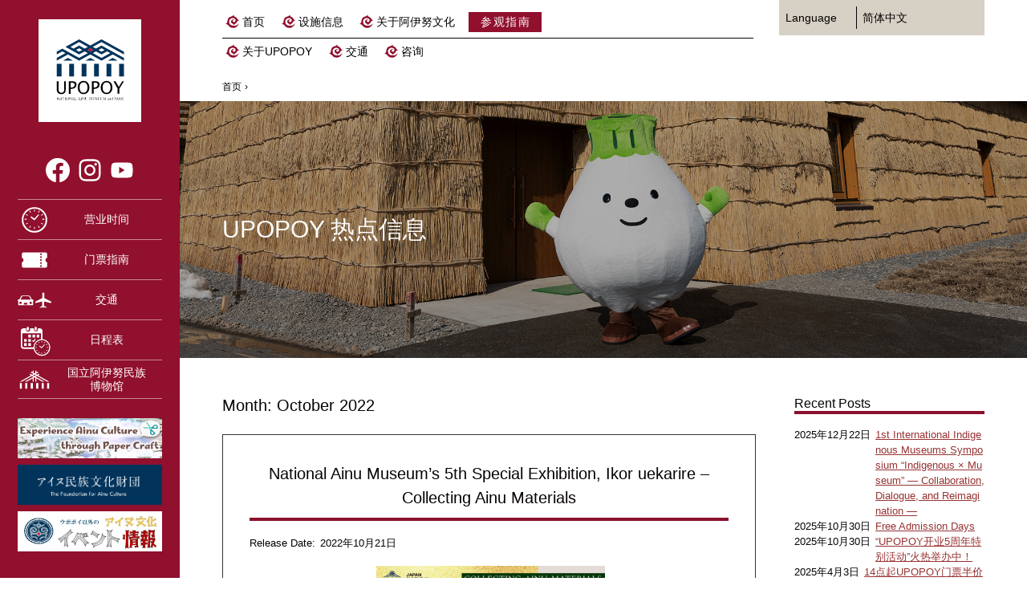

--- FILE ---
content_type: text/html; charset=UTF-8
request_url: https://ainu-upopoy.jp/cn/topics/2022/10/
body_size: 10682
content:
<!DOCTYPE html>
<html lang="zh-CN">
<head>
  <meta charset="UTF-8">
  <meta http-equiv="X-UA-Compatible" content="IE=edge"/>
  <meta name="viewport" content="width=device-width,initial-scale=1.0,minimum-scale=1.0" />
  <meta name="format-detection" content="telephone=no" />

<meta name="description" content="UPOPOY（民族共生象征空间）官方网站。以日本北海道的阿伊努民族为主题的国家级中心设施（National Center）。参观指南、体验项目及活动指南等。 This is UPOPOY 热点信息 page." />
<meta name="keywords" content=",UPOPOY 热点信息" />
<!-- // HEAD: META --><link rel="icon" href="https://ainu-upopoy.jp/cn/wp-content/uploads/sites/4/2020/03/favicon.ico?v=2003110631" />
<link rel="apple-touch-icon" href="https://ainu-upopoy.jp/cn/wp-content/uploads/sites/4/2020/03/apple-touch-icon.png?v=2003110631" />

<!-- // HEAD: OGP -->

<!-- HEAD: SCHEMA -->

<title>トピックス &#8211; UPOPOY（民族共生象征空间）</title>
<meta name='robots' content='max-image-preview:large' />
	<style>img:is([sizes="auto" i], [sizes^="auto," i]) { contain-intrinsic-size: 3000px 1500px }</style>
	<script>var ajaxurl = "https://ainu-upopoy.jp/cn/wp-admin/admin-ajax.php";</script><link rel='dns-prefetch' href='//static.addtoany.com' />
<link rel="alternate" type="application/rss+xml" title="UPOPOY（民族共生象征空间） &raquo; Feed" href="https://ainu-upopoy.jp/cn/feed/" />
<link rel="alternate" type="application/rss+xml" title="UPOPOY（民族共生象征空间） &raquo; Comments Feed" href="https://ainu-upopoy.jp/cn/comments/feed/" />
<link rel="alternate" type="application/rss+xml" title="UPOPOY（民族共生象征空间） &raquo; トピックス Feed" href="https://ainu-upopoy.jp/cn/topics/feed/" />
<script type="text/javascript">
/* <![CDATA[ */
window._wpemojiSettings = {"baseUrl":"https:\/\/s.w.org\/images\/core\/emoji\/15.0.3\/72x72\/","ext":".png","svgUrl":"https:\/\/s.w.org\/images\/core\/emoji\/15.0.3\/svg\/","svgExt":".svg","source":{"concatemoji":"https:\/\/ainu-upopoy.jp\/cn\/wp-includes\/js\/wp-emoji-release.min.js?ver=6.7.2"}};
/*! This file is auto-generated */
!function(i,n){var o,s,e;function c(e){try{var t={supportTests:e,timestamp:(new Date).valueOf()};sessionStorage.setItem(o,JSON.stringify(t))}catch(e){}}function p(e,t,n){e.clearRect(0,0,e.canvas.width,e.canvas.height),e.fillText(t,0,0);var t=new Uint32Array(e.getImageData(0,0,e.canvas.width,e.canvas.height).data),r=(e.clearRect(0,0,e.canvas.width,e.canvas.height),e.fillText(n,0,0),new Uint32Array(e.getImageData(0,0,e.canvas.width,e.canvas.height).data));return t.every(function(e,t){return e===r[t]})}function u(e,t,n){switch(t){case"flag":return n(e,"\ud83c\udff3\ufe0f\u200d\u26a7\ufe0f","\ud83c\udff3\ufe0f\u200b\u26a7\ufe0f")?!1:!n(e,"\ud83c\uddfa\ud83c\uddf3","\ud83c\uddfa\u200b\ud83c\uddf3")&&!n(e,"\ud83c\udff4\udb40\udc67\udb40\udc62\udb40\udc65\udb40\udc6e\udb40\udc67\udb40\udc7f","\ud83c\udff4\u200b\udb40\udc67\u200b\udb40\udc62\u200b\udb40\udc65\u200b\udb40\udc6e\u200b\udb40\udc67\u200b\udb40\udc7f");case"emoji":return!n(e,"\ud83d\udc26\u200d\u2b1b","\ud83d\udc26\u200b\u2b1b")}return!1}function f(e,t,n){var r="undefined"!=typeof WorkerGlobalScope&&self instanceof WorkerGlobalScope?new OffscreenCanvas(300,150):i.createElement("canvas"),a=r.getContext("2d",{willReadFrequently:!0}),o=(a.textBaseline="top",a.font="600 32px Arial",{});return e.forEach(function(e){o[e]=t(a,e,n)}),o}function t(e){var t=i.createElement("script");t.src=e,t.defer=!0,i.head.appendChild(t)}"undefined"!=typeof Promise&&(o="wpEmojiSettingsSupports",s=["flag","emoji"],n.supports={everything:!0,everythingExceptFlag:!0},e=new Promise(function(e){i.addEventListener("DOMContentLoaded",e,{once:!0})}),new Promise(function(t){var n=function(){try{var e=JSON.parse(sessionStorage.getItem(o));if("object"==typeof e&&"number"==typeof e.timestamp&&(new Date).valueOf()<e.timestamp+604800&&"object"==typeof e.supportTests)return e.supportTests}catch(e){}return null}();if(!n){if("undefined"!=typeof Worker&&"undefined"!=typeof OffscreenCanvas&&"undefined"!=typeof URL&&URL.createObjectURL&&"undefined"!=typeof Blob)try{var e="postMessage("+f.toString()+"("+[JSON.stringify(s),u.toString(),p.toString()].join(",")+"));",r=new Blob([e],{type:"text/javascript"}),a=new Worker(URL.createObjectURL(r),{name:"wpTestEmojiSupports"});return void(a.onmessage=function(e){c(n=e.data),a.terminate(),t(n)})}catch(e){}c(n=f(s,u,p))}t(n)}).then(function(e){for(var t in e)n.supports[t]=e[t],n.supports.everything=n.supports.everything&&n.supports[t],"flag"!==t&&(n.supports.everythingExceptFlag=n.supports.everythingExceptFlag&&n.supports[t]);n.supports.everythingExceptFlag=n.supports.everythingExceptFlag&&!n.supports.flag,n.DOMReady=!1,n.readyCallback=function(){n.DOMReady=!0}}).then(function(){return e}).then(function(){var e;n.supports.everything||(n.readyCallback(),(e=n.source||{}).concatemoji?t(e.concatemoji):e.wpemoji&&e.twemoji&&(t(e.twemoji),t(e.wpemoji)))}))}((window,document),window._wpemojiSettings);
/* ]]> */
</script>
<link rel='stylesheet' id='sb_instagram_styles-css' href='https://ainu-upopoy.jp/cn/wp-content/plugins/instagram-feed/css/sbi-styles.min.css?ver=2.9.1' type='text/css' media='all' />
<style id='wp-emoji-styles-inline-css' type='text/css'>

	img.wp-smiley, img.emoji {
		display: inline !important;
		border: none !important;
		box-shadow: none !important;
		height: 1em !important;
		width: 1em !important;
		margin: 0 0.07em !important;
		vertical-align: -0.1em !important;
		background: none !important;
		padding: 0 !important;
	}
</style>
<link rel='stylesheet' id='wp-block-library-css' href='https://ainu-upopoy.jp/cn/wp-includes/css/dist/block-library/style.min.css?ver=6.7.2' type='text/css' media='all' />
<link rel='stylesheet' id='advgb_custom_styles-css' href='https://ainu-upopoy.jp/cn/wp-content/uploads/sites/4/advgb/custom_styles.css?ver=6.7.2' type='text/css' media='all' />
<link rel='stylesheet' id='dashicons-css' href='https://ainu-upopoy.jp/cn/wp-includes/css/dashicons.min.css?ver=6.7.2' type='text/css' media='all' />
<style id='classic-theme-styles-inline-css' type='text/css'>
/*! This file is auto-generated */
.wp-block-button__link{color:#fff;background-color:#32373c;border-radius:9999px;box-shadow:none;text-decoration:none;padding:calc(.667em + 2px) calc(1.333em + 2px);font-size:1.125em}.wp-block-file__button{background:#32373c;color:#fff;text-decoration:none}
</style>
<style id='global-styles-inline-css' type='text/css'>
:root{--wp--preset--aspect-ratio--square: 1;--wp--preset--aspect-ratio--4-3: 4/3;--wp--preset--aspect-ratio--3-4: 3/4;--wp--preset--aspect-ratio--3-2: 3/2;--wp--preset--aspect-ratio--2-3: 2/3;--wp--preset--aspect-ratio--16-9: 16/9;--wp--preset--aspect-ratio--9-16: 9/16;--wp--preset--color--black: #000000;--wp--preset--color--cyan-bluish-gray: #abb8c3;--wp--preset--color--white: #ffffff;--wp--preset--color--pale-pink: #f78da7;--wp--preset--color--vivid-red: #cf2e2e;--wp--preset--color--luminous-vivid-orange: #ff6900;--wp--preset--color--luminous-vivid-amber: #fcb900;--wp--preset--color--light-green-cyan: #7bdcb5;--wp--preset--color--vivid-green-cyan: #00d084;--wp--preset--color--pale-cyan-blue: #8ed1fc;--wp--preset--color--vivid-cyan-blue: #0693e3;--wp--preset--color--vivid-purple: #9b51e0;--wp--preset--color--upopoy-gray: #063356;--wp--preset--color--upopoy-crimson: #8A112E;--wp--preset--color--upopoy-red: #90102D;--wp--preset--gradient--vivid-cyan-blue-to-vivid-purple: linear-gradient(135deg,rgba(6,147,227,1) 0%,rgb(155,81,224) 100%);--wp--preset--gradient--light-green-cyan-to-vivid-green-cyan: linear-gradient(135deg,rgb(122,220,180) 0%,rgb(0,208,130) 100%);--wp--preset--gradient--luminous-vivid-amber-to-luminous-vivid-orange: linear-gradient(135deg,rgba(252,185,0,1) 0%,rgba(255,105,0,1) 100%);--wp--preset--gradient--luminous-vivid-orange-to-vivid-red: linear-gradient(135deg,rgba(255,105,0,1) 0%,rgb(207,46,46) 100%);--wp--preset--gradient--very-light-gray-to-cyan-bluish-gray: linear-gradient(135deg,rgb(238,238,238) 0%,rgb(169,184,195) 100%);--wp--preset--gradient--cool-to-warm-spectrum: linear-gradient(135deg,rgb(74,234,220) 0%,rgb(151,120,209) 20%,rgb(207,42,186) 40%,rgb(238,44,130) 60%,rgb(251,105,98) 80%,rgb(254,248,76) 100%);--wp--preset--gradient--blush-light-purple: linear-gradient(135deg,rgb(255,206,236) 0%,rgb(152,150,240) 100%);--wp--preset--gradient--blush-bordeaux: linear-gradient(135deg,rgb(254,205,165) 0%,rgb(254,45,45) 50%,rgb(107,0,62) 100%);--wp--preset--gradient--luminous-dusk: linear-gradient(135deg,rgb(255,203,112) 0%,rgb(199,81,192) 50%,rgb(65,88,208) 100%);--wp--preset--gradient--pale-ocean: linear-gradient(135deg,rgb(255,245,203) 0%,rgb(182,227,212) 50%,rgb(51,167,181) 100%);--wp--preset--gradient--electric-grass: linear-gradient(135deg,rgb(202,248,128) 0%,rgb(113,206,126) 100%);--wp--preset--gradient--midnight: linear-gradient(135deg,rgb(2,3,129) 0%,rgb(40,116,252) 100%);--wp--preset--font-size--small: 13px;--wp--preset--font-size--medium: 20px;--wp--preset--font-size--large: 36px;--wp--preset--font-size--x-large: 42px;--wp--preset--spacing--20: 0.44rem;--wp--preset--spacing--30: 0.67rem;--wp--preset--spacing--40: 1rem;--wp--preset--spacing--50: 1.5rem;--wp--preset--spacing--60: 2.25rem;--wp--preset--spacing--70: 3.38rem;--wp--preset--spacing--80: 5.06rem;--wp--preset--shadow--natural: 6px 6px 9px rgba(0, 0, 0, 0.2);--wp--preset--shadow--deep: 12px 12px 50px rgba(0, 0, 0, 0.4);--wp--preset--shadow--sharp: 6px 6px 0px rgba(0, 0, 0, 0.2);--wp--preset--shadow--outlined: 6px 6px 0px -3px rgba(255, 255, 255, 1), 6px 6px rgba(0, 0, 0, 1);--wp--preset--shadow--crisp: 6px 6px 0px rgba(0, 0, 0, 1);}:where(.is-layout-flex){gap: 0.5em;}:where(.is-layout-grid){gap: 0.5em;}body .is-layout-flex{display: flex;}.is-layout-flex{flex-wrap: wrap;align-items: center;}.is-layout-flex > :is(*, div){margin: 0;}body .is-layout-grid{display: grid;}.is-layout-grid > :is(*, div){margin: 0;}:where(.wp-block-columns.is-layout-flex){gap: 2em;}:where(.wp-block-columns.is-layout-grid){gap: 2em;}:where(.wp-block-post-template.is-layout-flex){gap: 1.25em;}:where(.wp-block-post-template.is-layout-grid){gap: 1.25em;}.has-black-color{color: var(--wp--preset--color--black) !important;}.has-cyan-bluish-gray-color{color: var(--wp--preset--color--cyan-bluish-gray) !important;}.has-white-color{color: var(--wp--preset--color--white) !important;}.has-pale-pink-color{color: var(--wp--preset--color--pale-pink) !important;}.has-vivid-red-color{color: var(--wp--preset--color--vivid-red) !important;}.has-luminous-vivid-orange-color{color: var(--wp--preset--color--luminous-vivid-orange) !important;}.has-luminous-vivid-amber-color{color: var(--wp--preset--color--luminous-vivid-amber) !important;}.has-light-green-cyan-color{color: var(--wp--preset--color--light-green-cyan) !important;}.has-vivid-green-cyan-color{color: var(--wp--preset--color--vivid-green-cyan) !important;}.has-pale-cyan-blue-color{color: var(--wp--preset--color--pale-cyan-blue) !important;}.has-vivid-cyan-blue-color{color: var(--wp--preset--color--vivid-cyan-blue) !important;}.has-vivid-purple-color{color: var(--wp--preset--color--vivid-purple) !important;}.has-black-background-color{background-color: var(--wp--preset--color--black) !important;}.has-cyan-bluish-gray-background-color{background-color: var(--wp--preset--color--cyan-bluish-gray) !important;}.has-white-background-color{background-color: var(--wp--preset--color--white) !important;}.has-pale-pink-background-color{background-color: var(--wp--preset--color--pale-pink) !important;}.has-vivid-red-background-color{background-color: var(--wp--preset--color--vivid-red) !important;}.has-luminous-vivid-orange-background-color{background-color: var(--wp--preset--color--luminous-vivid-orange) !important;}.has-luminous-vivid-amber-background-color{background-color: var(--wp--preset--color--luminous-vivid-amber) !important;}.has-light-green-cyan-background-color{background-color: var(--wp--preset--color--light-green-cyan) !important;}.has-vivid-green-cyan-background-color{background-color: var(--wp--preset--color--vivid-green-cyan) !important;}.has-pale-cyan-blue-background-color{background-color: var(--wp--preset--color--pale-cyan-blue) !important;}.has-vivid-cyan-blue-background-color{background-color: var(--wp--preset--color--vivid-cyan-blue) !important;}.has-vivid-purple-background-color{background-color: var(--wp--preset--color--vivid-purple) !important;}.has-black-border-color{border-color: var(--wp--preset--color--black) !important;}.has-cyan-bluish-gray-border-color{border-color: var(--wp--preset--color--cyan-bluish-gray) !important;}.has-white-border-color{border-color: var(--wp--preset--color--white) !important;}.has-pale-pink-border-color{border-color: var(--wp--preset--color--pale-pink) !important;}.has-vivid-red-border-color{border-color: var(--wp--preset--color--vivid-red) !important;}.has-luminous-vivid-orange-border-color{border-color: var(--wp--preset--color--luminous-vivid-orange) !important;}.has-luminous-vivid-amber-border-color{border-color: var(--wp--preset--color--luminous-vivid-amber) !important;}.has-light-green-cyan-border-color{border-color: var(--wp--preset--color--light-green-cyan) !important;}.has-vivid-green-cyan-border-color{border-color: var(--wp--preset--color--vivid-green-cyan) !important;}.has-pale-cyan-blue-border-color{border-color: var(--wp--preset--color--pale-cyan-blue) !important;}.has-vivid-cyan-blue-border-color{border-color: var(--wp--preset--color--vivid-cyan-blue) !important;}.has-vivid-purple-border-color{border-color: var(--wp--preset--color--vivid-purple) !important;}.has-vivid-cyan-blue-to-vivid-purple-gradient-background{background: var(--wp--preset--gradient--vivid-cyan-blue-to-vivid-purple) !important;}.has-light-green-cyan-to-vivid-green-cyan-gradient-background{background: var(--wp--preset--gradient--light-green-cyan-to-vivid-green-cyan) !important;}.has-luminous-vivid-amber-to-luminous-vivid-orange-gradient-background{background: var(--wp--preset--gradient--luminous-vivid-amber-to-luminous-vivid-orange) !important;}.has-luminous-vivid-orange-to-vivid-red-gradient-background{background: var(--wp--preset--gradient--luminous-vivid-orange-to-vivid-red) !important;}.has-very-light-gray-to-cyan-bluish-gray-gradient-background{background: var(--wp--preset--gradient--very-light-gray-to-cyan-bluish-gray) !important;}.has-cool-to-warm-spectrum-gradient-background{background: var(--wp--preset--gradient--cool-to-warm-spectrum) !important;}.has-blush-light-purple-gradient-background{background: var(--wp--preset--gradient--blush-light-purple) !important;}.has-blush-bordeaux-gradient-background{background: var(--wp--preset--gradient--blush-bordeaux) !important;}.has-luminous-dusk-gradient-background{background: var(--wp--preset--gradient--luminous-dusk) !important;}.has-pale-ocean-gradient-background{background: var(--wp--preset--gradient--pale-ocean) !important;}.has-electric-grass-gradient-background{background: var(--wp--preset--gradient--electric-grass) !important;}.has-midnight-gradient-background{background: var(--wp--preset--gradient--midnight) !important;}.has-small-font-size{font-size: var(--wp--preset--font-size--small) !important;}.has-medium-font-size{font-size: var(--wp--preset--font-size--medium) !important;}.has-large-font-size{font-size: var(--wp--preset--font-size--large) !important;}.has-x-large-font-size{font-size: var(--wp--preset--font-size--x-large) !important;}
:where(.wp-block-post-template.is-layout-flex){gap: 1.25em;}:where(.wp-block-post-template.is-layout-grid){gap: 1.25em;}
:where(.wp-block-columns.is-layout-flex){gap: 2em;}:where(.wp-block-columns.is-layout-grid){gap: 2em;}
:root :where(.wp-block-pullquote){font-size: 1.5em;line-height: 1.6;}
</style>
<link rel='stylesheet' id='xo-event-calendar-css' href='https://ainu-upopoy.jp/cn/wp-content/plugins/xo-event-calendar/css/xo-event-calendar.css?ver=2.1.4' type='text/css' media='all' />
<link rel='stylesheet' id='upopoy_reset-css' href='https://ainu-upopoy.jp/cn/wp-content/themes/upopoy/assets/css/ress.min.css?ver=1.0' type='text/css' media='all' />
<link rel='stylesheet' id='upopoy_module-css' href='https://ainu-upopoy.jp/cn/wp-content/themes/upopoy/assets/css/module.css?ver=2503040922' type='text/css' media='all' />
<link rel='stylesheet' id='upopoy_layout-css' href='https://ainu-upopoy.jp/cn/wp-content/themes/upopoy/assets/css/layout.css?ver=2511140754' type='text/css' media='all' />
<link rel='stylesheet' id='upopoy_content-css' href='https://ainu-upopoy.jp/cn/wp-content/themes/upopoy/assets/css/content.css?ver=2108260816' type='text/css' media='all' />
<link rel='stylesheet' id='jquery_mfp-css' href='https://ainu-upopoy.jp/cn/wp-content/themes/upopoy/assets/css/magnific-popup.css?ver=1.0' type='text/css' media='all' />
<link rel='stylesheet' id='cont_topics_css-css' href='https://ainu-upopoy.jp/cn/wp-content/themes/upopoy/topics/css/topics.css?ver=2308230744' type='text/css' media='all' />
<link rel='stylesheet' id='addtoany-css' href='https://ainu-upopoy.jp/cn/wp-content/plugins/add-to-any/addtoany.min.css?ver=1.16' type='text/css' media='all' />
<script type="text/javascript" id="addtoany-core-js-before">
/* <![CDATA[ */
window.a2a_config=window.a2a_config||{};a2a_config.callbacks=[];a2a_config.overlays=[];a2a_config.templates={};a2a_localize = {
	Share: "Share",
	Save: "Save",
	Subscribe: "Subscribe",
	Email: "Email",
	Bookmark: "Bookmark",
	ShowAll: "Show all",
	ShowLess: "Show less",
	FindServices: "Find service(s)",
	FindAnyServiceToAddTo: "Instantly find any service to add to",
	PoweredBy: "Powered by",
	ShareViaEmail: "Share via email",
	SubscribeViaEmail: "Subscribe via email",
	BookmarkInYourBrowser: "Bookmark in your browser",
	BookmarkInstructions: "Press Ctrl+D or \u2318+D to bookmark this page",
	AddToYourFavorites: "Add to your favorites",
	SendFromWebOrProgram: "Send from any email address or email program",
	EmailProgram: "Email program",
	More: "More&#8230;",
	ThanksForSharing: "Thanks for sharing!",
	ThanksForFollowing: "Thanks for following!"
};
/* ]]> */
</script>
<script type="text/javascript" async src="https://static.addtoany.com/menu/page.js" id="addtoany-core-js"></script>
<script type="text/javascript" src="https://ainu-upopoy.jp/cn/wp-includes/js/jquery/jquery.min.js?ver=3.7.1" id="jquery-core-js"></script>
<script type="text/javascript" src="https://ainu-upopoy.jp/cn/wp-includes/js/jquery/jquery-migrate.min.js?ver=3.4.1" id="jquery-migrate-js"></script>
<script type="text/javascript" async src="https://ainu-upopoy.jp/cn/wp-content/plugins/add-to-any/addtoany.min.js?ver=1.1" id="addtoany-jquery-js"></script>
<script type="text/javascript" id="xo-event-calendar-ajax-js-extra">
/* <![CDATA[ */
var xo_event_calendar_object = {"ajax_url":"https:\/\/ainu-upopoy.jp\/cn\/wp-admin\/admin-ajax.php","action":"xo_event_calendar_month"};
/* ]]> */
</script>
<script type="text/javascript" src="https://ainu-upopoy.jp/cn/wp-content/plugins/xo-event-calendar/js/ajax.js?ver=2.1.4" id="xo-event-calendar-ajax-js"></script>
<script type="text/javascript" src="https://ainu-upopoy.jp/cn/wp-content/themes/upopoy/assets/js/jquery.inview.min.js?ver=1.0" id="jquery_inview-js"></script>
<script type="text/javascript" src="https://ainu-upopoy.jp/cn/wp-content/themes/upopoy/assets/js/jquery.paroller.min.js?ver=1.0" id="jquery_paroller-js"></script>
<script type="text/javascript" src="https://ainu-upopoy.jp/cn/wp-content/themes/upopoy/assets/js/jquery.magnific-popup.min.js?ver=1.0" id="jquery_popup-js"></script>
<script type="text/javascript" src="https://ainu-upopoy.jp/cn/wp-content/themes/upopoy/assets/js/module.js?ver=2305160458" id="upopoy_module-js"></script>
<script type="text/javascript" src="https://ainu-upopoy.jp/cn/wp-content/themes/upopoy/assets/js/jquery.tab-control.js?ver=2303290657" id="upopoy_tab-control-js"></script>
<link rel="https://api.w.org/" href="https://ainu-upopoy.jp/cn/wp-json/" /><link rel="EditURI" type="application/rsd+xml" title="RSD" href="https://ainu-upopoy.jp/cn/xmlrpc.php?rsd" />
<meta name="generator" content="WordPress 6.7.2" />
		<script type="text/javascript">
				(function(c,l,a,r,i,t,y){
					c[a]=c[a]||function(){(c[a].q=c[a].q||[]).push(arguments)};t=l.createElement(r);t.async=1;
					t.src="https://www.clarity.ms/tag/"+i+"?ref=wordpress";y=l.getElementsByTagName(r)[0];y.parentNode.insertBefore(t,y);
				})(window, document, "clarity", "script", "r1dvab9wns");
		</script>
		<link rel="alternate" hreflang="x-default" href="https://ainu-upopoy.jp/cn/2026/01/" title="4:简体中文" />


<!-- Google Tag Manager -->
<script>(function(w,d,s,l,i){w[l]=w[l]||[];w[l].push({'gtm.start':
                                                      new Date().getTime(),event:'gtm.js'});var f=d.getElementsByTagName(s)[0],
      j=d.createElement(s),dl=l!='dataLayer'?'&l='+l:'';j.async=true;j.src=
        'https://www.googletagmanager.com/gtm.js?id='+i+dl;f.parentNode.insertBefore(j,f);
                            })(window,document,'script','dataLayer','GTM-WK4FHLD');</script>
<!-- End Google Tag Manager -->
<!-- // ADD: HEAD INNER -->
</head>

<body id="topics" class="archive date post-type-archive post-type-archive-topic_post wp-embed-responsive  y2025-1101" data-browser="Chrome">

<!-- Google Tag Manager (noscript) -->
<noscript><iframe src="https://www.googletagmanager.com/ns.html?id=GTM-WK4FHLD"
                  height="0" width="0" style="display:none;visibility:hidden"></iframe></noscript>
<!-- End Google Tag Manager (noscript) -->

<div id="fb-root"></div>
<script>(function(d, s, id) {
    var js, fjs = d.getElementsByTagName(s)[0];
    if (d.getElementById(id)) return;
    js = d.createElement(s); js.id = id;
    js.src = 'https://connect.facebook.net/ja_JP/sdk.js#xfbml=1&version=v3.2';
    fjs.parentNode.insertBefore(js, fjs);
  }(document, 'script', 'facebook-jssdk'));</script>
<!-- // ADD: BODY TOP -->


<header id="header">
  <div class="inner">

    <a href="https://ainu-upopoy.jp/cn/" class="site_logo">
      <svg viewBox="0 0 144 32" class="upopoy_logo logo_f"><use xlink:href="https://ainu-upopoy.jp/cn/wp-content/themes/upopoy/assets/images/upopoy-logo.svg?v=2003170541#upopoy-logo_cf" /><title>UPOPOY（民族共生象征空间）</title>
</svg>      <svg viewBox="0 0 64 52" class="upopoy_logo logo_c"><use xlink:href="https://ainu-upopoy.jp/cn/wp-content/themes/upopoy/assets/images/upopoy-logo.svg?v=2003170541#upopoy-logo_cc" /><title>UPOPOY（民族共生象征空间）</title>
</svg>    </a>

<input type="checkbox" name="lang_menu_switch" id="lang_menu_switch" class="menu_switch switch" />
<nav id="lang_menu" class="menu_block">
  <label for="lang_menu_switch" id="lang_menu_btn" class="menu_btn btn">
    <span class="btn_txt">Language</span>
  </label>
  <ul class="menu_list"><li><a href="https://ainu-upopoy.jp/" title="日本語">日本語</a></li><li><a href="https://ainu-upopoy.jp/en/" title="English">English</a></li><li><a href="https://ainu-upopoy.jp/tw/" title="繁體中文">繁體中文</a></li><li><a href="https://ainu-upopoy.jp/cn/2026/01/" title="简体中文" class="current">简体中文</a></li><li><a href="https://ainu-upopoy.jp/ko/" title="한국어">한국어</a></li><li><a href="https://ainu-upopoy.jp/th/" title="ไทย">ไทย</a></li><li><a href="https://ainu-upopoy.jp/ru/" title="Русский">Русский</a></li></ul>  </nav><!-- /#lang_menu -->
<!-- // NAV: LANG_MENU -->
<input type="checkbox" name="head_menu_switch" id="head_menu_switch" class="menu_switch switch" />
<div id="head_menu" class="menu_block">
  <div class="menu_inner">

    <form method="get" id="searchform" action="https://ainu-upopoy.jp/cn">
<div class="search_unit">
    <input type="text" name="s" id="s" placeholder="" value="" />
    <button type="submit" class="search_btn">Search</button>
  </div>
</form>
<!-- // SEARCHFORM -->
              <nav class="site_menu"><ul id="menu-site_menu" class="menu_list"><li id="menu-item-1760" class="menu-item menu-item-type-post_type menu-item-object-page menu-item-home menu-item-1760"><a href="https://ainu-upopoy.jp/cn/">首页</a></li>
<li id="menu-item-131" class="menu-item menu-item-type-post_type menu-item-object-page menu-item-131"><a href="https://ainu-upopoy.jp/cn/facility/">设施信息</a></li>
<li id="menu-item-200" class="menu-item menu-item-type-post_type menu-item-object-page menu-item-200"><a href="https://ainu-upopoy.jp/cn/ainu-culture/">关于阿伊努文化</a></li>
<li id="menu-item-2744" class="guide_btn menu-item menu-item-type-post_type menu-item-object-page menu-item-2744"><a href="https://ainu-upopoy.jp/cn/guide/">参观指南</a></li>
<li id="menu-item-133" class="menu-item menu-item-type-post_type menu-item-object-page menu-item-133"><a href="https://ainu-upopoy.jp/cn/about/">关于UPOPOY</a></li>
<li id="menu-item-2745" class="menu-item menu-item-type-post_type menu-item-object-page menu-item-2745"><a href="https://ainu-upopoy.jp/cn/access/">交通</a></li>
<li id="menu-item-135" class="menu-item menu-item-type-post_type menu-item-object-page menu-item-135"><a href="https://ainu-upopoy.jp/cn/inquiry/">咨询</a></li>
</ul></nav><!-- /.site_menu -->
    
  </div>
</div><!-- /#head_menu -->
<label for="head_menu_switch" id="head_menu_btn" class="menu_btn btn">
  <span class="btn_txt">Menu</span>
</label>
<!-- // NAV: HEAD_MENU -->  </div>
</header>

<input type="checkbox" name="navigation_switch" id="navigation_switch" class="switch" />
<div id="navigation">
<div class="navi_inner">
   
  <label for="navigation_switch" name="navigation_btn" id="navigation_btn" role="button" aria-label="Panel Open - Close"></label>


  <nav class="sns_menu">
    <ul class="menu_list">
      <li><a href="https://www.facebook.com/upopoy/" target="_blank" class="sns icn-sns_facebook"><svg viewBox="0 0 32 32" class="icn"><use xlink:href="https://ainu-upopoy.jp/cn/wp-content/themes/upopoy/assets/images/common.svg?v=2308280726#icn-sns_facebook" /><title>Facebook</title>
</svg></a></li>

      <li><a href="https://www.instagram.com/ainumuseumpark/" target="_blank" class="sns icn-sns_instagram"><svg viewBox="0 0 32 32" class="icn"><use xlink:href="https://ainu-upopoy.jp/cn/wp-content/themes/upopoy/assets/images/common.svg?v=2308280726#icn-sns_instagram" /><title>Instagram</title>
</svg></a></li>

      <li><a href="https://youtube.com/@upopoy" target="_blank" class="sns icn-sns_youtube"><svg viewBox="0 0 32 32" class="icn"><use xlink:href="https://ainu-upopoy.jp/cn/wp-content/themes/upopoy/assets/images/common.svg?v=2308280726#icn-sns_youtube" /><title>Youtube</title>
</svg></a></li>

    </ul>
	</nav><!-- /.sns_menu -->

  <nav class="navi_menu">
		<a href="https://ainu-upopoy.jp/cn/guide/hours/"  class="menu menu_sp icn-hour">
			<svg viewBox="0 0 32 32" class="icn"><use xlink:href="https://ainu-upopoy.jp/cn/wp-content/themes/upopoy/assets/images/common.svg?v=2308280726#icn-hour" /></svg><em class="menu_txt">营业时间</em>
		</a>

		<a href="https://ainu-upopoy.jp/cn/guide/admission/"  class="menu menu_sp menu icn-fee">
			<svg viewBox="0 0 32 32" class="icn"><use xlink:href="https://ainu-upopoy.jp/cn/wp-content/themes/upopoy/assets/images/common.svg?v=2308280726#icn-fee" /></svg><em class="menu_txt">门票指南</em>
		</a>

		<a href="https://ainu-upopoy.jp/cn/access/"  class="menu icn-access">
			<svg viewBox="0 0 32 32" class="icn"><use xlink:href="https://ainu-upopoy.jp/cn/wp-content/themes/upopoy/assets/images/common.svg?v=2308280726#icn-access" /></svg><em class="menu_txt">交通</em>
		</a>

		<a href="/cn/timetable/"  class="menu menu_sp icn-timetable">
			<svg viewBox="0 0 32 32" class="icn"><use xlink:href="https://ainu-upopoy.jp/cn/wp-content/themes/upopoy/assets/images/common.svg?v=2308280726#icn-timetable" /></svg><em class="menu_txt">日程表</em>
		</a>

		<a href="https://nam.go.jp/cn/" target="_blank" class="menu menu_sp icn-museum">
			<svg viewBox="0 0 64 36" class="museum_logo logo_e"><use xlink:href="https://ainu-upopoy.jp/cn/wp-content/themes/upopoy/assets/images/upopoy-logo.svg?v=2003170541#museum-logo_me" /></svg><em class="menu_txt">国立阿伊努民族<br>博物馆</em>
		</a>

	</nav><!-- /.navi_menu -->

<div class="bnr_area">
    <a href="https://upopoy-magazine.jp/papercraft/" target="_blank" class="bnr bnr_tb papercraft"><img src="https://ainu-upopoy.jp/cn/wp-content/themes/upopoy/assets/images/papercraft-bnr_tb.png" alt="ペーパークラフトで アイヌ文化体験" /></a>
    <a href="https://upopoy-magazine.jp/papercraft/" target="_blank" class="bnr bnr_pc papercraft"><img src="https://ainu-upopoy.jp/cn/wp-content/themes/upopoy/assets/images/papercraft-bnr_pc.png" alt="ペーパークラフトで アイヌ文化体験" /></a>

    <a href="https://upopoy-magazine.jp/papercraft/index_en.html" target="_blank" class="bnr bnr_tb papercraft_fr"><img src="https://ainu-upopoy.jp/cn/wp-content/themes/upopoy/assets/images/upopoymag_pc-tb.png" alt="Experience Ainu Culture through Paper Craft" /></a>
    <a href="https://upopoy-magazine.jp/papercraft/index_en.html" target="_blank" class="bnr bnr_pc papercraft_fr"><img src="https://ainu-upopoy.jp/cn/wp-content/themes/upopoy/assets/images/upopoymag_pc-pc.png" alt="Experience Ainu Culture through Paper Craft" /></a>

    <a href="https://www.ff-ainu.or.jp/" target="_blank" class="bnr bnr_tb "><img src="https://ainu-upopoy.jp/cn/wp-content/themes/upopoy/assets/images/ff_ainu_tb.jpg" alt="公益財団法人アイヌ民族文化財団" /></a>
    <a href="https://www.ff-ainu.or.jp/" target="_blank" class="bnr bnr_pc "><img src="https://ainu-upopoy.jp/cn/wp-content/themes/upopoy/assets/images/ff_ainu_pc.jpg" alt="公益財団法人アイヌ民族文化財団" /></a>

    <a href="https://www.ff-ainu.or.jp/web/session/ainu.html" target="_blank" class="bnr bnr_tb "><img src="https://ainu-upopoy.jp/cn/wp-content/themes/upopoy/assets/images/bn_ainu_ff-event.jpg" alt="公益財団法人アイヌ民族文化財団 イベント情報" /></a>
    <a href="https://www.ff-ainu.or.jp/web/session/ainu.html" target="_blank" class="bnr bnr_pc "><img src="https://ainu-upopoy.jp/cn/wp-content/themes/upopoy/assets/images/bn_ainu_ff-event.jpg" alt="公益財団法人アイヌ民族文化財団 イベント情報" /></a>

</div>
				

</div>
</div><!-- #navigation -->
<!-- // NAV: NAVIGATION -->
<!-- // SITE: HEADER -->
<!-- // HEADER -->
<div id="content">
<main id="main" class="main_area">
<nav class="breadcrumb" data-inview="true">
  <div class="inner">

    <ol class="bc_list" itemscope itemtype="https://schema.org/BreadcrumbList">
			<li itemprop="itemListElement" itemscope itemtype="https://schema.org/ListItem"><a itemscope itemtype="https://schema.org/WebPage" itemprop="item" itemid="https://ainu-upopoy.jp/cn/" href="https://ainu-upopoy.jp/cn/" class="front_page"><span itemprop="name">首页</span></a><meta itemprop="position" content="1" /></li>
			<li itemprop="itemListElement" itemscope itemtype="https://schema.org/ListItem"><em itemscope itemtype="https://schema.org/WebPage" itemprop="item" itemid="https://ainu-upopoy.jp/cn/topics/2022/10/" class="current"><span itemprop="name"></span></em><meta itemprop="position" content="2" /></li>
    </ol>

  </div>
</nav><!-- /.breadcrumb -->
<!-- // NAV: BREADCRUMB -->

  <article class="main_block">

        <header class="main_head" style="background-image:url(https://ainu-upopoy.jp/cn/wp-content/uploads/sites/4/2020/04/f58f049d6eb44c07ff10d0a2481361ab.jpg);" data-inview="true">
      <div class="inner">
        <h1 class="main_title title"><em class="title_loc title_txt">UPOPOY 热点信息</em></h1>
      </div>
    </header><!-- /.main_head -->
    
    <div class="main_body" data-inview="true">
    <div class="inner">

      <div class="blog_area">
     
      <div class="area_main">
        <h2 class="index_title title">Month: <span>October 2022</span></h2>



<article class="post_block post-2053 topic_post type-topic_post status-publish has-post-thumbnail hentry topic_cate-museum">
  
  <header class="post_head">
    <h3 class="post_title title">National Ainu Museum’s 5th Special Exhibition, Ikor uekarire – Collecting Ainu Materials</h3>
    <dl class="post_date">
      <div class="date_pub">
        <dt>Release Date:</dt>
        <dd><time datetime="2022-10-21">2022年10月21日</time></dd>
      </div>
    </dl><!-- /.post_date -->



  </header><!-- /.post_head -->
  
  <div class="post_body">
    <div class="block-list__layout">
<a href="https://ainu-upopoy.jp/cn/wp-content/uploads/sites/4/2022/10/1d1ae07fb9f590fae8435ba9c01a5eda-800x566-1.png" class="post_thumb trim_img trim_h"><img src="https://ainu-upopoy.jp/cn/wp-content/uploads/sites/4/2022/10/1d1ae07fb9f590fae8435ba9c01a5eda-800x566-1.png" alt="" /></a>  </div>
  </div>

  <footer class="post_foot">
    <a href="https://ainu-upopoy.jp/cn/topics/national-ainu-museums-5th-special-exhibition-ikor-uekarire-collecting-ainu-materials/" class="link_btn btn"><span class="btn_txt">詳しく読む</span></a>
  </footer>


</article>

      
<nav class="pager pager_index">
  </nav>
<!-- // NAV: PAGER_ARCHIVE -->

      </div><!-- /.area_main -->
      
      <div class="area_side">
			<div id="custom-post-type-recent-posts-2" class="widget_block widget_recent_entries">			<h2 class="widget_title title">Recent Posts</h2>			<ul>
													<li>
										<a href="https://ainu-upopoy.jp/cn/topics/symposium20260207/">1st International Indigenous Museums Symposium “Indigenous × Museum” — Collaboration, Dialogue, and Reimagination —</a>
											<span class="post-date">2025年12月22日</span>
														</li>
													<li>
										<a href="https://ainu-upopoy.jp/cn/topics/free-admission-days/">Free Admission Days</a>
											<span class="post-date">2025年10月30日</span>
														</li>
													<li>
										<a href="https://ainu-upopoy.jp/cn/topics/introducing-upopoys-5th-anniversary-celebration/">“UPOPOY开业5周年特别活动”火热举办中！</a>
											<span class="post-date">2025年10月30日</span>
														</li>
													<li>
										<a href="https://ainu-upopoy.jp/cn/topics/%e3%80%9014%e7%82%b9%e5%85%a5%e5%9c%ba%e9%97%a8%e7%a5%a8%e3%80%9110%e6%9c%881%e6%97%a5%e8%b5%b7%e6%8e%a8%e5%87%ba-2/">14点起UPOPOY门票半价优惠措施～4月1日以后也将继续实行～</a>
											<span class="post-date">2025年4月3日</span>
														</li>
													<li>
										<a href="https://ainu-upopoy.jp/cn/topics/upopoy-music-festival-2025/">UPOPOY MUSIC FESTIVAL 2025 ~<em lang="ain">Mukkuri</em> Spectacular~</a>
											<span class="post-date">2025年1月28日</span>
														</li>
							</ul>
			</div><div id="custom_html-3" class="widget_text widget_block widget_custom_html"><h2 class="widget_title title">文章归档</h2><div class="textwidget custom-html-widget"><ul id="topic_post_archives" class="archives_yearly" role="tablist" data-tab-first="topic_post_archives_2022_tab">
    <li><span id="topic_post_archives_2025_tab" role="tab" aria-controls="topic_post_archives_2025_panel" aria-expanded="true">2025年&nbsp;(5)</span>
    <ul id="topic_post_archives_2025_panel" role="tabpanel" aria-labelledby="topic_post_archives_2025_tab"  aria-hidden="true">
<li><a href="https://ainu-upopoy.jp/cn/topics/2025/12/">December</a>&nbsp;(1)</li>
<li><a href="https://ainu-upopoy.jp/cn/topics/2025/10/">October</a>&nbsp;(2)</li>
<li><a href="https://ainu-upopoy.jp/cn/topics/2025/04/">April</a>&nbsp;(1)</li>
<li><a href="https://ainu-upopoy.jp/cn/topics/2025/01/">January</a>&nbsp;(1)</li>
</li>
    </ul>
    <li><span id="topic_post_archives_2024_tab" role="tab" aria-controls="topic_post_archives_2024_panel" aria-expanded="true">2024年&nbsp;(5)</span>
    <ul id="topic_post_archives_2024_panel" role="tabpanel" aria-labelledby="topic_post_archives_2024_tab"  aria-hidden="true">
<li><a href="https://ainu-upopoy.jp/cn/topics/2024/12/">December</a>&nbsp;(1)</li>
<li><a href="https://ainu-upopoy.jp/cn/topics/2024/09/">September</a>&nbsp;(2)</li>
<li><a href="https://ainu-upopoy.jp/cn/topics/2024/01/">January</a>&nbsp;(2)</li>
</li>
    </ul>
    <li><span id="topic_post_archives_2023_tab" role="tab" aria-controls="topic_post_archives_2023_panel" aria-expanded="true">2023年&nbsp;(5)</span>
    <ul id="topic_post_archives_2023_panel" role="tabpanel" aria-labelledby="topic_post_archives_2023_tab"  aria-hidden="true">
<li><a href="https://ainu-upopoy.jp/cn/topics/2023/11/">November</a>&nbsp;(2)</li>
<li><a href="https://ainu-upopoy.jp/cn/topics/2023/09/">September</a>&nbsp;(1)</li>
<li><a href="https://ainu-upopoy.jp/cn/topics/2023/03/">March</a>&nbsp;(2)</li>
</li>
    </ul>
    <li><span id="topic_post_archives_2022_tab" role="tab" aria-controls="topic_post_archives_2022_panel" aria-expanded="true">2022年&nbsp;(2)</span>
    <ul id="topic_post_archives_2022_panel" role="tabpanel" aria-labelledby="topic_post_archives_2022_tab"  aria-hidden="true">
<li><a href="https://ainu-upopoy.jp/cn/topics/2022/10/">October</a>&nbsp;(1)</li>
<li><a href="https://ainu-upopoy.jp/cn/topics/2022/08/">August</a>&nbsp;(1)</li>
</li>
    </ul>
    <li><span id="topic_post_archives_2021_tab" role="tab" aria-controls="topic_post_archives_2021_panel" aria-expanded="true">2021年&nbsp;(2)</span>
    <ul id="topic_post_archives_2021_panel" role="tabpanel" aria-labelledby="topic_post_archives_2021_tab"  aria-hidden="true">
<li><a href="https://ainu-upopoy.jp/cn/topics/2021/06/">June</a>&nbsp;(1)</li>
<li><a href="https://ainu-upopoy.jp/cn/topics/2021/04/">April</a>&nbsp;(1)</li>
</li>
    </ul>
    <li><span id="topic_post_archives_2020_tab" role="tab" aria-controls="topic_post_archives_2020_panel" aria-expanded="true">2020年&nbsp;(2)</span>
    <ul id="topic_post_archives_2020_panel" role="tabpanel" aria-labelledby="topic_post_archives_2020_tab"  aria-hidden="true">
<li><a href="https://ainu-upopoy.jp/cn/topics/2020/11/">November</a>&nbsp;(1)</li>
<li><a href="https://ainu-upopoy.jp/cn/topics/2020/06/">June</a>&nbsp;(1)</li>
</li>
    </ul>
</ul>
<!-- // PART: ARCHIVE_LIST --></div></div><div id="custom-post-type-categories-2" class="widget_block widget_categories"><h2 class="widget_title title">Categories</h2>		<ul>
	<li class="cat-item cat-item-50"><a href="https://ainu-upopoy.jp/cn/topics/category/activities/">Activities</a> (1)
</li>
	<li class="cat-item cat-item-51"><a href="https://ainu-upopoy.jp/cn/topics/category/events/">Events</a> (5)
</li>
	<li class="cat-item cat-item-52"><a href="https://ainu-upopoy.jp/cn/topics/category/museum/">National Ainu Museum</a> (8)
</li>
	<li class="cat-item cat-item-53"><a href="https://ainu-upopoy.jp/cn/topics/category/onlinecontent/">Online content</a> (3)
</li>
	<li class="cat-item cat-item-54"><a href="https://ainu-upopoy.jp/cn/topics/category/other/">Other</a> (3)
</li>
		</ul>
</div>      </div><!-- /.area_side -->

      </div><!-- /.blog_area -->

    </div>
    </div><!-- /.main_body -->
  </article>

</main>


</div>
<!-- FOOTER // -->


<footer id="footer" class="site_foot">
<div class="inner">

  <div class="foot_block">
<svg viewBox="0 0 144 32" class="upopoy_logo logo_f"><use xlink:href="https://ainu-upopoy.jp/cn/wp-content/themes/upopoy/assets/images/upopoy-logo.svg?v=2003170541#upopoy-logo_mf" /></svg>
<nav class="foot_menu"><ul id="menu-foot_menu" class="menu_list"><li id="menu-item-137" class="menu-item menu-item-type-post_type menu-item-object-page menu-item-137"><a href="https://ainu-upopoy.jp/cn/plivacy-policy/">隐私政策</a></li>
<li id="menu-item-138" class="menu-item menu-item-type-post_type menu-item-object-page menu-item-138"><a href="https://ainu-upopoy.jp/cn/policy/site-policy/">网站政策</a></li>
<li id="menu-item-347" class="menu-item menu-item-type-post_type menu-item-object-page menu-item-347"><a href="https://ainu-upopoy.jp/cn/link/">链接</a></li>
<li id="menu-item-1464" class="menu-item menu-item-type-post_type menu-item-object-page menu-item-1464"><a href="https://ainu-upopoy.jp/cn/library/">下载宣传材料</a></li>
<li id="menu-item-141" class="menu-item menu-item-type-post_type menu-item-object-page menu-item-141"><a href="https://ainu-upopoy.jp/cn/inquiry/faq/">常见问题解答（FAQ）</a></li>
</ul></nav><!-- /.foot_menu -->

<!-- // NAV: FOOT_MENU -->  </div><!-- /.foot_block -->

  <hr>

  <div class="foot_block">


    <dl class="season_info">
      <dt><time datetime="2025-11-01" class="date_s">2025年11月1日</time>～<time datetime="2026-03-31" class="date_e">2026年3月31日</time></dt>
      <dd><span class="wd_hour">平日 <span class="hour">9:00～17:00</span></span>
        <span class="we_hour">周六、周日、节假日 <span class="hour">9:00～17:00</span></span><br>
        <span class="holiday">休息日 / 周一及12月29日～1月5日、2月28日～9日          <small class="note">※周一若逢节假日，顺延至下一个工作日休息</small>
</span>
      </dd>
    </dl>

		<dl class="address_info">
			<dt class="name">UPOPOY（民族共生象征空间）</dt>
			<dd class="info">
<span class="zip">邮编059-0902</span>
<span class="address"><span class="region">北海道</span><span class="locality">白老郡白老町</span><span class="street">若草町2丁目3</span></span>			</dd>
		</dl>
     
    <a href="https://ainu-upopoy.jp/cn/character/" class="character_bnr bnr">
    <img src="https://ainu-upopoy.jp/cn/wp-content/themes/upopoy/assets/images/character-bnr_en.png" alt="TureppoN">
  </a>


    
    <a href="https://www.ff-ainu.or.jp/web/english/" target="_blank" class="ff-ainu_bnr bnr"><img src="https://ainu-upopoy.jp/cn/wp-content/themes/upopoy/assets/images/ff-ainu.svg" alt="The Foundation for Ainu Culture" /></a>

     <p class="copyright">&copy;  The Foundation for Ainu Culture</p>
   
  </div><!-- /.foot_block -->

  </div><!-- /.inner -->
</footer><!-- /#footer -->


<a href="#" class="to_top btn"><span class="btn_txt">PAGE TOP</span></a>
<!-- // SITE: FOOTER -->
<!-- Instagram Feed JS -->
<script type="text/javascript">
var sbiajaxurl = "https://ainu-upopoy.jp/cn/wp-admin/admin-ajax.php";
</script>
<script type="text/javascript" src="https://ainu-upopoy.jp/cn/wp-content/themes/upopoy/assets/js/svgxuse.min.js?ver=1.0" id="js_svgxuse-js"></script>
<!-- // ADD: BODY BOTTOM -->
</body>
</html>

--- FILE ---
content_type: text/css
request_url: https://ainu-upopoy.jp/cn/wp-content/themes/upopoy/assets/css/layout.css?ver=2511140754
body_size: 14462
content:
@charset "UTF-8";

#program_site.sect_block,
#head_menu .search_unit,
/*#content .timetable_btn, */
html body .-hide {
  display: none !important;
}

html body .-disabled,
body:not(#education) #content .program_card a {
  /* pointer-events: none !important;*/
}

/*html[lang^="en"] #content .timetable_btn,*/
/*html[lang^="ko"] #content .timetable_btn,
html[lang^="th"] #content .timetable_btn,
html[lang^="ru"] #content .timetable_btn,
html[lang^="zh-TW"] #content .timetable_btn,
html[lang^="zh-CN"] #content .timetable_btn{
  display: none !important;
}*/

html[lang^="en"],
html[lang^="ko"],
html[lang^="th"],
html[lang^="ru"] {
}

body {
  display: -ms-flex;
  display: -webkit-box;
  display: -ms-flexbox;
  display: flex;
  -ms-flex-direction: column;
  -webkit-box-orient: vertical;
  -webkit-box-direction: normal;
  flex-direction: column;
  color: #070304;
  -webkit-font-feature-settings: "palt" 1;
  font-feature-settings: "palt" 1;
}

body h1,
body h2,
body h3,
body h4,
body h5,
body h6,
body em,
body strong,
body th {
  font-weight: normal;
}

a:link,
.split_mail {
  color: #973333;
}

a:hover,
.split_mail:hover {
  color: #e44d4d;
}

a:active {
  color: #e49191;
}

a:visited {
  color: #642222;
}

.inner {
  margin: 0 auto;
  width: 90%;
  max-width: 80rem;
}

.row_bg::before {
  content: "";
  display: block;
  position: absolute;
  top: 0;
  bottom: 0;
  left: 50%;
  width: 100%;
  width: 100vw;
  height: 100%;
  -webkit-transform: translate(-50%, 0);
  transform: translate(-50%, 0);
}

.upopoy_logo,
.museum_logo {
  display: inline-block;
  line-height: 1;
  vertical-align: bottom;
}

.upopoy_logo.logo_a,
.museum_logo.logo_a,
.museum_logo.logo_b {
  width: 2em;
  height: 2em;
}

.upopoy_logo.logo_b {
  width: 2em;
  height: 1.75em;
}

.upopoy_logo.logo_c {
  width: 2em;
  height: 1.625em;
}

.upopoy_logo.logo_d {
  width: 4em;
  height: 1em;
}

.upopoy_logo.logo_e {
  width: 4.25em;
  height: 1em;
}

.upopoy_logo.logo_f {
  width: 4.5em;
  height: 1em;
}

.upopoy_logo.logo_g {
  width: 2em;
  height: 1em;
}

.museum_logo.logo_c,
.museum_logo.logo_d {
  width: 5.75em;
  height: 1.125em;
}

.museum_logo.logo_e {
  width: 2em;
  height: 1.125em;
}

.bnr {
  display: inline-block;
  line-height: 1;
  vertical-align: bottom;
}

.icn {
  display: inline-block;
  width: 1em;
  height: 1em;
  line-height: 1;
  vertical-align: middle;
}

.menu_list {
  list-style: none;
}

.menu_list a {
  color: inherit;
  text-decoration: none;
}

html[lang^="en"] .menu_list a,
html[lang^="ko"] .menu_list a,
html[lang^="th"] .menu_list a,
html[lang^="ru"] .menu_list a {
  -ms-word-break: break-word;
  word-break: break-word;
}

#navigation {
  z-index: 2000;
  position: fixed;
  bottom: 0;
  left: 0;
}

#header {
  z-index: 3000;
  position: fixed;
  top: 0;
  right: 0;
  left: 0;
  background-color: rgba(255, 255, 255, 0.7);
  -webkit-transition: all 0.2s;
  transition: all 0.2s;
}

#header:hover {
  background-color: rgba(255, 255, 255, 0.95);
}

@media (min-width: 783px) {
  body.admin-bar #header,
  body.admin-bar #navigateion {
    top: 32px;
  }
}

@media only screen and (max-width: 479px) {
  #header > .inner {
    width: 96%;
  }

  #navigation {
    right: 0;
    height: 5rem;
  }

  #footer {
    padding-bottom: 5rem;
  }
}

@media (min-width: 480px) {
  #navigation {
    top: 0;
    width: 4rem;
  }

  #header {
    margin-left: 4rem;
  }

  #footer,
  #content {
    padding-left: 4rem;
  }
}

@media (min-width: 901px) {
  #navigation {
    width: 20%;
  }

  #header {
    margin-left: 20%;
  }

  #header .site_logo {
    right: 80%;
  }

  #footer,
  #content {
    padding-left: 20%;
  }
}

@media (min-width: 1000px) {
  #navigation {
    width: 14rem;
  }

  #header {
    margin-left: 14rem;
  }

  #header .site_logo {
    right: -webki-calc(100% - 14rem);
    right: calc(100% - 14rem);
  }

  #footer,
  #content {
    padding-left: 14rem;
  }
}

body.iframe #content {
  padding: 0;
}

body.iframe #content .main_block .main_head {
  display: none;
}

body#plivacy-policy.iframe #content {
  background-color: #efefef;
}

#header a,
#navigation a {
  color: inherit;
  fill: #fff;
  text-decoration: none;
}

#header .switch {
}

#header > .inner {
  padding: 0.5rem 0;
}

#header .site_logo {
  display: block;
  margin: auto;
  fill: #000;
}

#header .upopoy_logo.logo_d,
#header .upopoy_logo.logo_f {
  font-size: 2em;
}

#header .upopoy_logo.logo_a,
#header .upopoy_logo.logo_c {
  display: none;
  font-size: 3em;
}

@media (min-width: 901px) {
  #navigation > .inner,
  #header > .inner {
    padding: 0.5rem 0;
  }

  #header .upopoy_logo.logo_d,
  #header .upopoy_logo.logo_f {
    display: none;
  }

  #header #lang_menu {
    z-index: 200;
  }

  #header #head_menu .search_unit {
    z-index: 0;
  }

  #header #head_menu .site_menu {
    z-index: 100;
  }
}

/*
@media (min-width:601px) and (max-width:900px) {
  #header .site_logo {
    position: absolute;
    top: 0;
    bottom: 0;
    left: 0;
    height: 4em;
    z-index: 300;
  }

  #header .upopoy_logo.logo_a,
  #header .upopoy_logo.logo_c {
    display: block;
    font-size: 2em;
  }

  #header #head_menu .site_menu {
    padding-left: 5em;
  }
}
*/

@media (min-width: 901px) {
  #header .site_logo {
    position: fixed;
    top: 0;
    left: 0;
    margin: 1.5rem auto;
    padding: 1em;
    width: 8em;
    height: 8em;
    background-color: #fff;
  }

  #header .site_logo .upopoy_logo {
    position: absolute;
    top: 50%;
    right: 0;
    left: 0;
    margin: auto;
    -webkit-transform: translate(0, -50%);
    transform: translate(0, -50%);
  }

  #header .upopoy_logo.logo_d,
  #header .upopoy_logo.logo_f {
    display: none;
  }

  #header .upopoy_logo.logo_a,
  #header .upopoy_logo.logo_c {
    display: block;
  }
}

#lang_menu {
  position: absolute;
  top: 0;
  right: 0;
  padding: 0.5rem;
  line-height: 1;
  white-space: nowrap;
  -ms-word-break: keep-all;
  word-break: keep-all;
}

#lang_menu_btn,
#lang_menu .menu_list a {
  display: block;
  padding: 0.5em 0;
}

#lang_menu_btn {
}

#lang_menu .menu_list {
  overflow: hidden;
  width: 100%;
}

#lang_menu .menu_list > li {
  float: left;
  margin-top: -100%;
  width: 100%;
  -webkit-transition: all 0.2s;
  transition: all 0.2s;
}

#lang_menu_switch:checked + #lang_menu {
  background-color: #e8e5de;
}

#lang_menu_switch:checked + #lang_menu .menu_list > li {
  margin-top: 0;
}

@media only screen and (max-width: 900px) {
  #lang_menu {
    font-size: 0.75em;
    width: 8rem;
  }
}

@media (min-width: 901px) {
  #lang_menu {
    width: 25%;
    background-color: rgba(174, 163, 138, 0.5);
    font-size: 0.875em;
  }
}

@media (min-width: 901px) {
  #lang_menu {
    width: 16rem;
    padding-right: 11rem;
  }

  #lang_menu .menu_list {
    position: absolute;
    top: 0;
    right: 0;
    margin-top: 0.5rem;
    border-left: solid 1px;
    width: 10rem;
  }

  #lang_menu .menu_list a {
    padding: 0.5em;
  }

  html[lang="ja"] #lang_menu .menu_list > li.lang_ja,
  html[lang="ja"] #lang_menu .menu_list > li:nth-child(1) {
    margin-top: 0;
  }

  html[lang="en-US"] #lang_menu .menu_list > li.lang_en,
  html[lang="en-US"] #lang_menu .menu_list > li:nth-child(2) {
    margin-top: 0;
  }

  html[lang="zh-TW"] #lang_menu .menu_list > li.lang_tw,
  html[lang="zh-TW"] #lang_menu .menu_list > li:nth-child(3) {
    margin-top: 0;
  }

  html[lang="zh-CN"] #lang_menu .menu_list > li.lang_cn,
  html[lang="zh-CN"] #lang_menu .menu_list > li:nth-child(4) {
    margin-top: 0;
  }

  html[lang="ko-KR"] #lang_menu .menu_list > li.lang_ko,
  html[lang="ko-KR"] #lang_menu .menu_list > li:nth-child(5) {
    margin-top: 0;
  }

  html[lang="th"] #lang_menu .menu_list > li.lang_th,
  html[lang="th"] #lang_menu .menu_list > li:nth-child(6) {
    margin-top: 0;
  }

  html[lang="ru-RU"] #lang_menu .menu_list > li.lang_ru,
  html[lang="ru-RU"] #lang_menu .menu_list > li:nth-child(7) {
    margin-top: 0;
  }

  #lang_menu_switch:checked + #lang_menu .menu_list {
    background-color: #e8e5de;
  }
}

#head_menu .search_unit {
  display: -ms-flex;
  display: -webkit-box;
  display: -ms-flexbox;
  display: flex;
}

#head_menu .search_unit #s {
  width: calc(100% - 4.5em);
}

#head_menu .search_unit .search_btn {
  margin-left: 0.5em;
  -ms-flex-basis: 4em;
  -ms-flex-preferred-size: 4em;
  flex-basis: 4em;
  background-color: #ccc;
  white-space: nowrap;
  -ms-word-break: keep-all;
  word-break: keep-all;
}

@media (min-width: 601px) {
  #head_menu .search_unit {
    position: absolute;
    top: 2.5rem;
    left: 100%;
    margin-left: calc(100 / 70 * 5%);
    width: calc(100 / 70 * 25%);
  }
}

@media (min-width: 901px) {
  #head_menu .search_unit {
    margin-left: 2rem;
    width: 16rem;
  }
}

@media only screen and (max-width: 900px) {
  /* head_menu_btn */
  #head_menu_btn::before,
  #head_menu_btn::after {
    border-style: solid;
    border-width: 2px;
  }

  #head_menu_btn {
    display: block;
    position: absolute;
    top: 0;
    right: 0;
    margin: 0.25rem 0;
    width: 2em;
    height: 2em;
    text-align: center;
    overflow: hidden;
    z-index: 4800;
  }

  #head_menu_btn::before,
  #head_menu_btn::after {
    content: "";
    display: block;
    position: absolute;
    right: 0;
    left: 0;
    margin: auto;
    width: 80%;
    height: 25%;
    border-right: 0;
    border-left: 0;
    -webkit-transition: height 0.2s 0.2s, -webkit-transform 0.2s 0s;
    transition: height 0.2s 0.2s, -webkit-transform 0.2s 0s;
    transition: height 0.2s 0.2s, transform 0.2s 0s;
    transition: height 0.2s 0.2s, transform 0.2s 0s, -webkit-transform 0.2s 0s;
  }

  #head_menu_btn::before {
    margin-bottom: -1px;
    bottom: 60%;
  }

  #head_menu_btn::after {
    margin-top: -1px;
    top: 40%;
  }

  #head_menu_switch:checked ~ #head_menu_btn::before,
  #head_menu_switch:checked ~ #head_menu_btn::after {
    width: 60%;
    height: 0;
    border-width: 1px 0;
    -webkit-transition: height 0.2s 0s, -webkit-transform 0.2s 0.2s;
    transition: height 0.2s 0s, -webkit-transform 0.2s 0.2s;
    transition: height 0.2s 0s, transform 0.2s 0.2s;
    transition: height 0.2s 0s, transform 0.2s 0.2s, -webkit-transform 0.2s 0.2s;
  }

  #head_menu_switch:checked ~ #head_menu_btn::before {
    -webkit-transform: rotate(45deg);
    transform: rotate(45deg);
  }

  #head_menu_switch:checked ~ #head_menu_btn::after {
    -webkit-transform: rotate(-45deg);
    transform: rotate(-45deg);
  }

  #head_menu_btn .btn_txt {
    display: block;
    position: absolute;
    bottom: 0;
    right: 0;
    left: 0;
    font-size: 0.625em;
    line-height: 1;
  }

  /* head_menu */
  #head_menu {
    color: inherit;
  }

  #head_menu {
    position: fixed;
    top: 0;
    right: 0;
    left: 0;
    margin: auto;
    width: auto;
    height: 0;
    overflow-y: auto;
    opacity: 0;
    background-color: rgba(255, 255, 255, 0.95);
    z-index: 4000;
    -webkit-transition: all 0.5s;
    transition: all 0.5s;
  }

  #head_menu_switch:checked ~ #head_menu {
    height: 100%;
    height: 100vh;
    opacity: 1;
  }

  #head_menu .menu_inner {
    padding: 3em 1em 1em;
  }

  #head_menu .site_menu {
    margin-top: 0.5em;
  }

  #head_menu .site_menu .menu_list > li {
    padding-top: 0.5em;
    margin-top: 0.5em;
    border-style: solid;
    border-width: thin 0 0;
  }
}

@media (min-width: 901px) {
  #head_menu_btn {
    display: none;
  }

  #head_menu {
    margin-right: 30%;
    font-size: 0.875em;
  }

  #head_menu .site_menu .menu_list {
    display: -ms-flex;
    display: -webkit-box;
    display: -ms-flexbox;
    display: flex;
    -ms-flex-wrap: wrap;
    flex-wrap: wrap;
    -ms-align-items: center;
    -webkit-box-align: center;
    -ms-flex-align: center;
    align-items: center;
  }

  #head_menu .site_menu .menu_list a {
    display: block;
    padding-left: 1.5em;
  }

  #head_menu .site_menu .menu_list a::before {
    content: "";
    display: inline-block;
    margin-left: -1.2em;
    margin-right: 0.3em;
    margin-bottom: 0.2em;
    width: 1.2em;
    height: 1.2em;
    background-image: url(../images/list-mark01.svg);
    background-position: center center;
    background-size: 1.2em 1.2em;
    font-size: 1em;
    vertical-align: middle;
  }

  #head_menu .site_menu .menu_list::before {
    content: "";
    -ms-order: 4;
    -webkit-box-ordinal-group: 5;
    -ms-flex-order: 4;
    order: 4;
    display: block;
    width: 100%;
    height: 0;
    border-top: solid 1px;
  }

  #head_menu .site_menu .menu_list > li {
    margin: 0.5em 2% 0.5em 0;
  }

  #head_menu .site_menu .menu_list > li:nth-child(-n + 4) {
    -ms-order: 0;
    -webkit-box-ordinal-group: 1;
    -ms-flex-order: 0;
    order: 0;
  }

  #head_menu .site_menu .menu_list > li:nth-child(n + 5) {
    -ms-order: 5;
    -webkit-box-ordinal-group: 6;
    -ms-flex-order: 5;
    order: 5;
  }

  #head_menu .site_menu .menu_list > li:nth-child(4) {
    margin-right: 0;
  }

  #head_menu .site_menu .menu_list li.guide_btn a {
    padding: 0.25em 1em;
    background-color: #90102d;
    color: #fff;
    letter-spacing: 0.1em;
    text-indent: 0.1em;
  }

  #head_menu .site_menu .menu_list li.guide_btn a::before {
    display: none;
  }
}

@media (min-width: 901px) {
  #head_menu {
    margin-right: 18rem;
  }
}

@media (min-width: 1000px) {
  #head_menu .site_menu .menu_list > li {
    margin-right: 2.5%;
  }

  /*
  #head_menu .site_menu .menu_list > li {
  width: 32%;
}
  */
}

/*
#footer .season_info dt time + time::before, 
.season_info .hour_c::before {
content: '-';
}
html[lang="ja"] #footer .season_info dt time + time::before, 
html[lang="zh-TW"] #footer .season_info dt time + time::before, 
html[lang="zh-CN"] #footer .season_info dt time + time::before, 
html[lang="ja"] .season_info .hour_c::before, 
html[lang="zh-TW"] .season_info .hour_c::before, 
html[lang="zh-CN"] .season_info .hour_c::before {
content: '〜';
}
html[lang="ko-KR"] #footer .season_info dt time + time::before, 
html[lang="ko-KR"] .season_info .hour_c::before {
content: '~';
}
*/
#navigation {
  background-color: #90102d;
  color: #fff;
  fill: #fff;
  text-align: center;
  -webkit-transition: all 0.2s;
  transition: all 0.2s;
}

#navigation_btn {
  display: none;
}

#navigation_btn .btn_txt {
  font-size: 0.625em;
}

@media only screen and (max-width: 479px) {
  #navigation .navi_inner {
    padding: 0.75rem;
  }
}

@media (min-width: 480px) {
  #navigation .navi_inner {
    max-height: 100vh;
    overflow-x: hidden;
    overflow-y: auto;
  }
}

@media (max-width: 900px) {
  #navigation .season_info,
  #navigation .sns_menu {
    display: none;
  }
}

@media (min-width: 480px) and (max-width: 900px) {
  #navigation .season_info,
  #navigation .sns_menu {
    min-width: 12.8rem;
  }

  #navigation_switch:checked + #navigation .season_info,
  #navigation_switch:checked + #navigation .sns_menu {
    display: block;
  }

  #navigation .navi_inner {
    padding: 0 10% 3rem;
  }

  #navigation_btn {
    display: block;
    margin: 1rem auto;
    padding: 0;
    width: 3em;
    -webkit-box-shadow: none;
    box-shadow: none;
  }

  #navigation_btn::before {
    content: "";
    display: block;
    margin: auto;
    width: 0;
    height: 0;
    border-style: solid;
    border-width: 0.6em 0 0.6em 1em;
    border-top-color: transparent;
    border-bottom-color: transparent;
  }

  #navigation_btn::after {
    content: "Open";
    font-size: 0.625em;
  }

  #navigation_switch:checked + #navigation {
    width: 16rem;
    z-index: 3100;
    -webkit-box-shadow: 0 1px 3px 2px rgba(0, 0, 0, 0.3);
    box-shadow: 0 1px 3px 2px rgba(0, 0, 0, 0.3);
  }

  #navigation_switch:checked + #navigation #navigation_btn {
    margin-right: 0;
  }

  #navigation_switch:checked + #navigation #navigation_btn::before {
    -webkit-transform: rotate(180deg);
    transform: rotate(180deg);
  }

  #navigation_switch:checked + #navigation #navigation_btn::after {
    content: "Close";
  }
}

@media (min-width: 901px) {
  #navigation .navi_inner {
    margin: 11rem 0 auto;
    padding: 0 10% 3rem;
    max-height: calc(100vh - 11rem);
    z-index: auto;
  }
}

#navigation .season_info {
  margin: auto;
  font-size: 0.75em;
  line-height: 1.5;
}

#navigation .info_hour {
  border-collapse: separate;
  border-spacing: 0;
  margin-right: auto;
  margin-left: auto;
  -ms-word-break: keep-all;
  word-break: keep-all;
}

#navigation .info_hour th,
#navigation .info_hour td {
  text-align: left;
}

#navigation .info_hour td {
  padding-left: 0.5em;
}

#navigation .info_hour {
}

#navigation .season_info .note {
  margin-top: 1em;
  font-size: 0.8em;
}

#navigation .season_info .more_btn {
  margin: 1rem auto;
  padding: 0.25em;
  width: 10em;
  display: block;
  background-color: #fff;
  color: #333;
  font-size: 0.875em;
  line-height: 1;
}

#navigation .sns_menu {
  margin: 1rem auto;
}

#navigation .sns_menu .menu_list {
  display: -ms-inline-flex;
  display: -webkit-inline-box;
  display: -ms-inline-flexbox;
  display: inline-flex;
  -webkit-box-pack: center;
  -ms-flex-pack: center;
  justify-content: center;
}

#navigation .sns_menu .menu_list > li {
  margin: auto 4%;
}

#navigation .sns_menu .icn {
  font-size: 2.5em;
}

/* navi_menu */
#navigation .navi_menu {
  line-height: 1;
}

#navigation .navi_menu .menu {
  display: block;
  border: solid 0 rgba(255, 255, 255, 0.5);
  line-height: 1.25;
}

#navigation .navi_menu .icn,
#navigation .navi_menu .logo {
  -ms-flex-grow: 0;
  -webkit-box-flex: 0;
  -ms-flex-positive: 0;
  flex-grow: 0;
  -ms-flex-shrink: 0;
  -ms-flex-negative: 0;
  flex-shrink: 0;
}

#navigation .navi_menu .icn {
  font-size: 3em;
}

#navigation .navi_menu .museum_logo {
  font-size: 1.5em;
}

#navigation .navi_menu .menu_txt {
  display: block;
  -ms-flex-grow: 1;
  -webkit-box-flex: 1;
  -ms-flex-positive: 1;
  flex-grow: 1;
  text-align: center;
}

@media only screen and (max-width: 479px) {
  #navigation .navi_menu {
    display: -ms-flex;
    display: -webkit-box;
    display: -ms-flexbox;
    display: flex;
    font-size: 0.625em;
  }

  #navigation .navi_menu .menu {
    width: 25%;
  }

  #navigation .navi_menu .menu:not(.menu_sp) {
    display: none;
  }

  #navigation .navi_menu .menu + .menu {
    border-left-width: 1px;
  }

  #navigation .navi_menu .menu .icn {
    margin-bottom: 0.2em;
  }

  #navigation .navi_menu .menu.icn-reserve .icn {
    margin-bottom: -0.2em;
  }

  #navigation .navi_menu .menu .museum_logo {
    margin-bottom: 0.4em;
  }
}

@media (min-width: 480px) and (max-width: 900px) {
  #navigation .navi_menu .menu .menu_txt {
    display: none;
  }

  #navigation_switch:checked + #navigation .navi_menu .menu .menu_txt {
    display: block;
  }
}

@media (min-width: 480px) {
  #navigation .navi_menu {
    font-size: 0.875em;
  }

  html[lang^="ru"] #navigation .navi_menu {
    font-size: 0.75em;
    white-space: nowrap;
  }

  #navigation .navi_menu .menu {
    display: -ms-flex;
    display: -webkit-box;
    display: -ms-flexbox;
    display: flex;
    -webkit-box-pack: justify;
    -ms-flex-pack: justify;
    justify-content: space-between;
    -ms-align-items: center;
    -webkit-box-align: center;
    -ms-flex-align: center;
    align-items: center;
    padding: 0.25em 0;
    border-width: 1px 0 0;
  }

  #navigation .navi_menu .menu:last-child {
    border-bottom-width: 1px;
  }

  #navigation .navi_menu .menu .museum_logo {
    margin-top: 0.4em;
    margin-bottom: 0.4em;
  }
}

#navigation .bnr_area {
  display: none;
  margin: 1.5rem 0;
}

@media (min-width: 480px) {
  #navigation .bnr_area {
    display: block;
  }

  #navigation .bnr_area .bnr {
    display: none;
  }
}

@media (min-width: 480px) and (max-width: 900px) {
  #navigation .bnr_area .bnr.bnr_tb,
  #navigation_switch:checked + #navigation .bnr_area .bnr.bnr_pc {
    display: block;
    margin: 0.5em 0;
  }

  #navigation_switch:checked + #navigation .bnr_area .bnr.bnr_tb {
    display: none;
  }
  #navigation .bnr_area .bnr.bnr_tb.papercraft,
  #navigation .bnr_area .bnr.bnr_tb.phcontest,
  #navigation_switch:checked + #navigation .bnr_area .bnr.bnr_pc.papercraft,
  #navigation_switch:checked + #navigation .bnr_area .bnr.bnr_pc.phcontest {
    display: none;
  }
  #navigation .bnr_area .bnr.bnr_tb.papercraft:lang(ja),
  #navigation .bnr_area .bnr.bnr_tb.phcontest:lang(ja),
  #navigation_switch:checked
    + #navigation
    .bnr_area
    .bnr.bnr_pc.papercraft:lang(ja),
  #navigation_switch:checked
    + #navigation
    .bnr_area
    .bnr.bnr_pc.phcontest:lang(ja) {
    display: block;
  }
  #navigation .bnr_area .bnr.bnr_tb.papercraft_fr:lang(ja),
  #navigation_switch:checked
    + #navigation
    .bnr_area
    .bnr.bnr_pc.papercraft_fr:lang(ja) {
    display: none;
  }
  #navigation .bnr_area .bnr.bnr_tb.mosaic:not(:lang(ja)) {
    display: none;
  }
}

@media (min-width: 901px) {
  #navigation .bnr_area .bnr.bnr_pc {
    display: block;
    margin: 0.5em 0;
  }
  #navigation .bnr_area .bnr.bnr_pc.papercraft,
  #navigation .bnr_area .bnr.bnr_pc.phcontest {
    display: none;
  }
  #navigation .bnr_area .bnr.bnr_pc.papercraft:lang(ja),
  #navigation .bnr_area .bnr.bnr_pc.phcontest:lang(ja) {
    display: block;
  }
  #navigation .bnr_area .bnr.bnr_pc.papercraft_fr:lang(ja) {
    display: none;
  }
  #navigation .bnr_area .bnr.bnr_pc.mosaic:not(:lang(ja)) {
    display: none;
  }
}

#footer {
  background-color: #90102d;
  color: #fff;
  fill: #fff;
  z-index: 1000;
}

#footer > .inner {
  padding: 1.5rem 0;
}

#footer a {
  color: inherit;
  text-decoration: none;
}

#footer .foot_block {
  margin: 1.5rem auto;
}

#footer .upopoy_logo {
  font-size: 3em;
}

@media only screen and (max-width: 600px) {
  #footer {
    text-align: center;
  }

  #footer hr {
    display: none;
  }

  #footer .upopoy_logo {
    margin-bottom: 1.5rem;
  }
}

@media (min-width: 601px) {
  #footer .foot_block::after {
    content: "";
    clear: both;
    display: block;
  }

  #footer .upopoy_logo {
    float: left;
  }
}

#footer .foot_menu {
  font-size: 0.875em;
  line-height: 1.5;
}

#footer .foot_menu a {
  display: inline-block;
  white-space: nowrap;
}

#footer .foot_menu .menu_list > li {
  margin-top: 0.5em;
}

@media (min-width: 480px) {
  #footer .foot_menu .menu_list {
    display: -ms-flex;
    display: -webkit-box;
    display: -ms-flexbox;
    display: flex;
    -ms-flex-direction: column;
    -webkit-box-orient: vertical;
    -webkit-box-direction: normal;
    flex-direction: column;
    -ms-flex-wrap: wrap;
    flex-wrap: wrap;
  }

  #footer .foot_menu .menu_list > li {
    margin-right: 2em;
  }
}

@media (min-width: 480px) and (max-width: 999px) {
  #footer .foot_menu .menu_list {
    height: 8em;
    text-align: left;
  }

  #footer .foot_menu .menu_list > li:nth-child(4n + 1) {
    margin-top: 0;
  }
}

@media (min-width: 601px) {
  #footer .foot_menu {
    margin-left: 16rem;
  }
}

@media (min-width: 1000px) {
  #footer .foot_menu .menu_list {
    height: 6.5em;
  }

  html[lang="ru-RU"] #footer .foot_menu .menu_list {
    height: 7.5em;
  }

  #footer .foot_menu .menu_list > li:nth-child(3n + 1) {
    margin-top: 0;
  }
}

#footer .season_info,
#footer .address_info .name {
  font-size: 0.8125em;
}
#footer .address_info {
  margin-top: 0.5em;
  line-height: 1.25;
}
#footer .address_info .name,
#footer .address_info .info {
  display: inline-block;
  margin-right: 1em;
}
#footer .address_info .name {
  font-weight: bold;
}
#footer .address_info .info {
  font-size: 0.75em;
  line-height: 1.5;
}
#footer .address_info .info span {
  display: inline-block;
}
html[lang^="en"] #footer .address_info .address span:not(:last-child)::after,
html[lang="th"] #footer .address_info .address span:not(:last-child)::after,
html[lang^="ru"] #footer .address_info .address span:not(:last-child)::after {
  content: ", ";
}
html[lang^="ko"] #footer .address_info .address span:not(:last-child)::after {
  content: " ";
}
html[lang="ja"] #footer .address_info .info .zip::before {
  content: "〒";
}
html[lang^="ko"] #footer .address_info .info .zip::before {
  content: "(우)";
}

#footer .season_info dt {
  padding: 0.5em;
  border-style: solid;
  border-width: 1px;
  line-height: 1.25;
}

#footer .season_info dt time {
  display: inline-block;
}

#footer .season_info dd {
  line-height: 1.5;
}

#footer .season_info dd small {
  display: inline-block;
}

#footer .season_info dd small br {
  display: none;
}

@media only screen and (max-width: 479px) {
  #footer .season_info dt {
    margin-bottom: 1em;
  }
}

@media (min-width: 480px) {
  #footer .season_info {
    display: -ms-flex;
    display: -webkit-box;
    display: -ms-flexbox;
    display: flex;
    -ms-align-items: flex-start;
    -webkit-box-align: start;
    -ms-flex-align: start;
    align-items: flex-start;
  }

  #footer .season_info dt {
    -ms-flex-shrink: 0;
    -ms-flex-negative: 0;
    flex-shrink: 0;
    margin-right: 1rem;
    width: 8rem;
    text-align: center;
  }

  #footer .season_info dd {
    text-align: left;
  }
  #footer .address_info {
    padding-left: 9rem;
  }
}

@media (min-width: 601px) {
  #footer .season_info,
  #footer .address_info {
    float: left;
    width: calc(100% - 13rem);
  }
}

@media (min-width: 1200px) {
  #footer .season_info,
  #footer .address_info {
    width: calc(100% - 26rem);
  }
}

#footer .bnr {
  display: block;
  margin: auto;
}

#footer .character_bnr {
  border-style: solid;
  border-width: 1px;
  width: 12rem;
}

#footer .ff-ainu_bnr img {
  width: 12rem;
  height: 3.92rem;
}

@media only screen and (max-width: 600px) {
  #footer .bnr {
    margin: 1rem auto;
  }
}

@media (min-width: 601px) {
  #footer .bnr {
    clear: right;
    float: right;
    margin-left: 1rem;
    margin-bottom: 0.5rem;
  }
}

@media (min-width: 1200px) {
  #footer .bnr {
    clear: none;
  }
}

#footer .copyright {
  font-size: 0.75em;
  line-height: 1.25;
}

@media (min-width: 601px) {
  #footer .copyright {
    float: left;
    margin-top: 0.5em;
    margin-left: 9rem;
  }
}

@media (min-width: 1200px) {
  #footer .copyright {
    clear: right;
  }
}

/* to_top */
a.to_top {
  display: block;
  position: fixed;
  bottom: -6em;
  right: 0;
  margin: 1rem;
  width: 3em;
  height: 3em;
  border-radius: 50%;
  background-color: rgba(255, 255, 255, 0.5);
  color: inherit;
  text-align: center;
  text-decoration: none;
  z-index: 2999;
  overflow: hidden;
}

a.to_top::before {
  content: "";
  display: block;
  position: absolute;
  top: 50%;
  right: 0;
  left: 0;
  margin: -0.3em auto auto;
  width: 1.2em;
  height: 1.2em;
  border-style: solid;
  border-width: 0.2em 0.2em 0 0;
  -webkit-transform: rotate(-45deg);
  transform: rotate(-45deg);
}

a.to_top.-active {
  bottom: 0;
}

a.to_top .btn_txt {
  display: inline-block;
  position: absolute;
  top: 100%;
  right: 0;
  left: 0;
  margin: auto;
  -ms-word-break: keep-all;
  word-break: keep-all;
  white-space: nowrap;
}

@media (max-width: 479px) {
  a.to_top {
    display: none;
  }
}

#content {
  -webkit-box-flex: 1;
  -ms-flex-positive: 1;
  flex-grow: 1;
  margin: 0;
  overflow: hidden;
}

@media only screen and (max-width: 900px) {
  #content {
    padding-top: 3rem;
  }
}

@media (min-width: 901px) {
  #content {
    padding-top: 6rem;
  }
}

.breadcrumb {
  font-size: 0.75em;
  -webkit-transition: all 0s 0s;
  transition: all 0s 0s;
}

.breadcrumb > .inner {
  overflow-x: auto;
  padding: 1em 0;
}

.breadcrumb .bc_list {
  list-style: none;
  display: -ms-flex;
  display: -webkit-box;
  display: -ms-flexbox;
  display: flex;
  line-height: 1;
  white-space: nowrap;
  -ms-word-break: keep-all;
  word-break: keep-all;
}

.breadcrumb .bc_list a {
  color: inherit;
  text-decoration: none;
}

.breadcrumb .bc_list > li + li::before {
  content: "›";
  display: inline-block;
  width: 1em;
  text-align: center;
}

.main_block {
  padding-bottom: 3rem;
}

.main_block .main_head {
  background-color: #063356;
  background-repeat: no-repeat;
  background-position: center center;
  background-size: cover;
  color: #fff;
  fill: #fff;
}

.main_block .main_head > .inner::before {
  content: "";
  display: block;
  padding-top: 36%;
}

.main_block .main_head .main_visual {
  position: absolute;
  top: 0;
  bottom: 0;
  left: 0;
  right: 0;
  width: 100%;
}

.main_block .main_head .main_title {
  position: absolute;
  top: 50%;
  left: 0;
  right: 0;
  font-size: 1.375em;

  -webkit-transform: translate(0, -50%);
  transform: translate(0, -50%);
}

.main_block .main_foot {
}

.main_block .main_body > .inner {
  padding: 3rem 0;
}

@media (min-width: 601px) {
  .main_block .main_head .main_title {
    font-size: 1.875em;
  }
}

@media (min-width: 1200px) {
  .main_block .main_head > .inner::before {
    padding-top: 20rem;
  }
}

.cont_menu {
  margin: 1.5rem auto;
  text-align: center;
}

html[lang^="en"] .cont_menu,
html[lang^="th"] .cont_menu,
html[lang^="ru"] .cont_menu {
  font-size: 0.875em;
}

.cont_menu .menu_list {
  margin: auto;
}

.cont_menu .menu_list > li {
  margin: 0.5em 0;
}

.cont_menu .menu_list > li:first-child:last-child {
  display: none;
}

.cont_menu .menu_list a {
  display: -ms-flex;
  display: -webkit-box;
  display: -ms-flexbox;
  display: flex;
  -webkit-box-pack: center;
  -ms-flex-pack: center;
  justify-content: center;
  -ms-align-items: center;
  -webkit-box-align: center;
  -ms-flex-align: center;
  align-items: center;
  padding: 0.5em 2em 0.5em 0.5em;
  width: 100%;
  border-radius: 0.6rem;
  border: solid 1px #063356;
  background-color: #fff;
  color: #063356;

  line-height: 1.25;
}

.cont_menu .menu_list a::after {
  content: "";
  display: inline-block;
  margin-left: auto;
  position: absolute;
  top: 0;
  bottom: 0;
  right: 0;
  margin: auto 0.5em;
  width: 1.2em;
  height: 1.2em;
  vertical-align: middle;
  border-radius: 50%;
  border: solid 1px;
  background-image: url(../images/btn_arr-b.svg);
  background-position: center center;
  background-size: 1.2em 1.2em;
}

.cont_menu .menu_list a:hover {
  -webkit-box-shadow: 0 1px 1px 1px rgba(0, 0, 0, 0.3);
  box-shadow: 0 1px 1px 1px rgba(0, 0, 0, 0.3);
  -webkit-transform: translate(0, -1px);
  transform: translate(0, -1px);
}

.cont_menu .menu_list a:hover,
.cont_menu .menu_list .current_page_item a {
  background-color: #063356;
  color: #fff;
}

.cont_menu .menu_list a:hover::after,
.cont_menu .menu_list .current_page_item a::after {
  background-image: url(../images/btn_arr-w.svg);
}

/*2024-5-13追加*/
.cont_menu .menu_list li.page-item-583:lang(ja):after {
  content: "お急ぎの場合や「よくあるご質問」ページに掲載がない場合は、お問合せ窓口（電話番号0144-82-3914）へご連絡ください。また、本「お問合わせ」ページを入場予約や職員等に宛てた電子メールとしてご利用いただくことはできません。なお、外国語によるお問合せには、対応に数日を要する場合があります。";
  display: block;
  margin-top: 1em;
  text-align: left;
  font-size: 0.8em;
}

/*2024-5-23追加*/
.cont_menu .menu_list li.page-item-705:lang(en-US):after {
  content: "For urgent inquiries or questions not addressed on the FAQ page, call the inquiry desk at +81-144-82-3914. The contact form cannot be used to reserve tickets or contact staff members or other people. Please note that inquiries in foreign languages may take several days to receive a response.";
  display: block;
  margin-top: 1em;
  text-align: left;
  font-size: 0.9em;
  line-height: 1.6;
}

/*2024-5-28追加*/
.cont_menu .menu_list li.page-item-590:lang(zh-TW):after {
  /* content: "For urgent inquiries or questions not addressed on the FAQ page, call the inquiry desk at +81-144-82-3914 (support only available in English). The contact form cannot be used to reserve tickets or contact staff members or other people. Please note that inquiries in foreign languages may take several days to receive a response."; */
  content: "如有緊急情況或「常見問題」頁面未記載的問題，請聯絡洽詢窗口（電話號碼0144-82-3914）。此外，本「洽詢」頁面不可用於預約入場或直接聯絡職員等用途。外文洽詢有可能需費時數天處理。";
  display: block;
  margin-top: 1em;
  text-align: left;
  font-size: 0.9em;
  line-height: 1.6;
}
.cont_menu .menu_list li.page-item-588:lang(zh-CN):after {
  /* content: "For urgent inquiries or questions not addressed on the FAQ page, call the inquiry desk at +81-144-82-3914 (support only available in English). The contact form cannot be used to reserve tickets or contact staff members or other people. Please note that inquiries in foreign languages may take several days to receive a response."; */
  content: "如有紧急情况或您的问题未在“常见问题解答”页面中列出，请联系咨询窗口（电话号码0144-82-3914）。此外，本“网上咨询”页面不能作为入园预约或发送给职员等的电子邮件使用。请注意，对于外语咨询，我们可能需要几天时间才能回复。";
  display: block;
  margin-top: 1em;
  text-align: left;
  font-size: 0.9em;
  line-height: 1.6;
}
.cont_menu .menu_list li.page-item-555:lang(ko-KR):after {
  /* content: "For urgent inquiries or questions not addressed on the FAQ page, call the inquiry desk at +81-144-82-3914 (support only available in English). The contact form cannot be used to reserve tickets or contact staff members or other people. Please note that inquiries in foreign languages may take several days to receive a response."; */
  content: "급한 경우나 ‘자주 묻는 질문’ 페이지에 없는 내용은 문의 창구(전화번호 0144-82-3914)로 연락해 주세요. 아울러 본 ‘문의’ 페이지는 입장 예약이나 직원 등에게 보내는 이메일로 사용할 수 없습니다. 외국어로 문의하신 경우에는 답변에 며칠이 걸릴 수 있습니다.";
  display: block;
  margin-top: 1em;
  text-align: left;
  font-size: 0.9em;
  line-height: 1.6;
}
.cont_menu .menu_list li.page-item-546:lang(th):after {
  /* content: "For urgent inquiries or questions not addressed on the FAQ page, call the inquiry desk at +81-144-82-3914 (support only available in English). The contact form cannot be used to reserve tickets or contact staff members or other people. Please note that inquiries in foreign languages may take several days to receive a response."; */
  content: "กรณีเร่งด่วนหรือกรณีที่ไม่มีข้อมูลในหน้า “คำถามที่พบบ่อย” โปรดติดต่อเคาน์เตอร์ติดต่อสอบถาม (หมายเลขโทรศัพท์ 0144-82-3914) และไม่สามารถใช้หน้า “ติดต่อสอบถาม” นี้ในการจองเข้าสถานที่ ส่งอีเมลหาเจ้าหน้าที่ ฯลฯ ได้ ทั้งนี้ การติดต่อสอบถามเป็นภาษาที่ไม่ใช่ภาษาญี่ปุ่นอาจใช้เวลาหลายวันในการตอบ";
  display: block;
  margin-top: 1em;
  text-align: left;
  font-size: 0.9em;
  line-height: 1.6;
}
.cont_menu .menu_list li.page-item-626:lang(ru-RU):after {
  content: "For urgent inquiries or questions not addressed on the FAQ page, call the inquiry desk at +81-144-82-3914 (support only available in English). The contact form cannot be used to reserve tickets or contact staff members or other people. Please note that inquiries in foreign languages may take several days to receive a response.";
  display: block;
  margin-top: 1em;
  text-align: left;
  font-size: 0.9em;
  line-height: 1.6;
}

@media (min-width: 480px) {
  .cont_menu .menu_list {
    display: -ms-flex;
    display: -webkit-box;
    display: -ms-flexbox;
    display: flex;
    -webkit-box-pack: center;
    -ms-flex-pack: center;
    justify-content: center;
  }

  .cont_menu .menu_list > li {
    -ms-flex-preferred-size: 33%;
    flex-basis: 33%;
  }

  .cont_menu .menu_list > li:not(:first-child) {
    margin-left: 1%;
  }

  .cont_menu .menu_list > li:not(:last-child) {
    margin-right: 1%;
  }

  .cont_menu .menu_list a {
    height: 5em;
  }

  .cont_menu .menu_list a::after {
    margin-right: 1em;
  }
}

.anchor_menu .menu_list > li {
  margin-bottom: 0.5em;
  margin-right: 1%;
  margin-left: 1%;
}

.anchor_menu .menu_list a {
  display: block;
  padding: 0.5em 2em 0.5em 1em;
  border-radius: 0.3rem;
  border: solid 2px;
  color: #031e35;
  line-height: 1.25;
}

.anchor_menu .menu_list a::after {
  content: "";
  display: inline-block;
  margin-left: auto;
  position: absolute;
  top: 0;
  bottom: 0;
  right: 0;
  margin: auto 0.5em;
  width: 1.2em;
  height: 1.2em;
  vertical-align: middle;
  border-radius: 50%;
  border: solid 1px;
  background-image: url(../images/btn_arr-b.svg);
  background-position: center center;
  background-size: 1.2em 1.2em;
}

@media only screen and (max-width: 479px) {
  .anchor_menu .menu_list a {
    font-size: 0.875em;
  }
}

@media (min-width: 480px) {
  .anchor_menu .menu_list {
    display: -ms-flex;
    display: -webkit-box;
    display: -ms-flexbox;
    display: flex;
    -ms-flex-wrap: wrap;
    flex-wrap: wrap;
  }

  .anchor_menu .menu_list > li {
    -ms-flex-grow: 1;
    -webkit-box-flex: 1;
    -ms-flex-positive: 1;
    flex-grow: 1;
    margin-right: 1%;
  }

  .anchor_menu .menu_list a {
    text-align: center;
  }
}

@media (min-width: 1200px) {
  .anchor_menu .menu_list > li {
    -ms-flex-preferred-size: 32%;
    flex-basis: 32%;
  }
}

#content .sect_block {
  margin: 3rem auto;
}

.sect_block .sect_head {
  margin-bottom: 1.5rem;
}

.sect_block .sect_foot {
  margin-top: 1.5rem;
}

.sect_block .sect_body {
}

@media (min-width: 601px) {
  #content .sect_block {
    margin: 4.5rem auto;
  }
}

.trim_img {
  display: block;
  overflow: hidden;
}

.trim_img::before {
  content: "";
  display: block;
  padding-top: 100%;
}

.trim_img > a {
  position: absolute;
  display: block;
  top: 0;
  bottom: 0;
  right: 0;
  left: 0;
}

.trim_img img {
  position: absolute;
  top: 50%;
  left: 50%;
  max-width: none;
  max-height: none;
  width: auto;
  height: 100%;
  -webkit-transform: translate(-50%, -50%);
  transform: translate(-50%, -50%);
}

.trim_img.trim_w img {
  max-width: none;
  width: auto;
  height: 100%;
}

.trim_img.trim_h img {
  width: 100%;
  height: auto;
}

@media only screen and (max-width: 600px) {
  .trim_img.-sp_trim_w img {
    max-width: none;
    width: auto;
    height: 100%;
  }

  .trim_img.-sp_trim_h img {
    width: 100%;
    height: auto;
  }
}

@media (min-width: 601px) {
  .trim_img.-tb_trim_w img {
    max-width: none;
    width: auto;
    height: 100%;
  }

  .trim_img.-tb_trim_h img {
    width: 100%;
    max-height: none;
    height: auto;
  }
}

@media (min-width: 1600px) {
  .trim_img.-pc_trim_w img {
    max-width: none;
    width: auto;
    height: 100%;
  }

  .trim_img.-pc_trim_h img {
    width: 100%;
    max-height: none;
    height: auto;
  }
}

ul.mark_list,
ol.mark_list {
  list-style: none;
  padding-left: 0;
}

.mark_list > li {
  padding-left: 1.5em;
}

.mark_list > li::before {
  content: "";
  display: inline-block;
  margin-left: -1em;
  border-style: solid;
  vertical-align: middle;
}

.mark_list.mark_cir > li::before,
.mark_list.mark_dis > li::before {
  margin-bottom: 0.2em;
  margin-right: 0.2em;
  width: 0.8em;
  height: 0.8em;
  border-width: 1px;
}

.mark_list.mark_cir > li::before,
.mark_list.mark_dis > li::before {
  border-radius: 50%;
}

.mark_list.mark_cir > li::before,
.mark_list.mark_squ > li::before {
  margin-bottom: 0.2em;
  margin-left: -1.5em;
  margin-right: 0.7em;
  width: 0;
  height: 0;
  border-width: 0.4em;
}

.mark_list.mark_arr > li::before {
  margin-left: -1em;
  margin-right: 0.4em;
  width: 0;
  height: 0;
  border-style: solid;
  border-width: 0.3em 0 0.3em 0.6em;
  border-top-color: transparent;
  border-bottom-color: transparent;
}

#content .program_timetable.sect_block {
  margin-bottom: auto;
  color: #063356;
}

.program_timetable .sect_head {
  margin-bottom: 1rem;
  text-align: center;
}

.program_timetable .sect_head .season_title {
  font-size: 1.375em;
  line-height: 1.25;
}

@media (min-width: 601px) {
  .program_timetable .sect_head .season_title {
    font-size: 1.5625em;
  }
}

.charge_txt {
  display: inline-block;
  position: absolute;
  top: 0;
  right: 0;
  padding: 0.25em;
  color: #ffffff;
  line-height: 1 !important;
  border: solid 1px;
  font-size: 0.8em;
  word-break: keep-all;
}
.charge_txt.charge {
  background-color: #c30d23;
}
.charge_txt.some_charge {
  background-color: #ffc000;
}

.timetable_area {
}

.timetable_area .timetable_block {
  overflow-x: auto;
}

.timetable_area .timetable_tab .icn,
.timetable_area .timetable_tab .tureppon {
  display: inline-block;
  width: 1em;
  height: 1em;
  font-size: 5em;
  line-height: 1;
  vertical-align: middle;
}

.timetable_area .timetable_tab .tureppon img {
  vertical-align: bottom;
}

.timetable_area .timetable_tab {
  margin-bottom: 2rem;
  text-align: center;
  font-size: 0.875em;
}

.timetable_area .timetable_tab [role="tab"] {
  padding: 0.5em;
  width: 48%;
  max-width: 16em;
  border-radius: 0.25em;
  border-style: solid;
  border-width: 1px;
  line-height: 1;
}

.timetable_area .timetable_tab [role="tab"]:focus {
}

.timetable_area .timetable_tab [role="tab"][aria-expanded="true"] {
  color: #fff;
}

.timetable_area .timetable_tab .wd {
  color: #063356;
  border-color: #063356;
}

.timetable_area .timetable_tab .wd[role="tab"][aria-expanded="true"] {
  background-color: #063356;
}

.timetable_area .timetable_tab .we {
  color: #90102d;
  border-color: #90102d;
}

.timetable_area .timetable_tab .we[role="tab"][aria-expanded="true"] {
  background-color: #90102d;
}

@media only screen and (max-width: 479px) {
  .timetable_area .timetable_tab .icn,
  .timetable_area .timetable_tab .tureppon {
    display: none;
  }
}

table.timetable {
  table-layout: fixed;
  border-collapse: separate;
  border-spacing: 0;
  max-width: none;
  font-size: 10px;
}

table.timetable colgroup.tt_site col,
table.timetable th.site,
table.timetable th.subsite {
  width: 10em;
  min-width: 10em;
}

table.timetable colgroup.tt_program col.title,
table.timetable th.title {
  width: 30em;
  min-width: 30em;
}

table.timetable colgroup.tt_program col.time,
table.timetable tr.timeline th[scope="col"],
table.timetable tbody td {
  width: 2.4em;
  min-width: 2.4em;
}

table.timetable,
table.timetable th,
table.timetable td {
  position: relative;
}

table.timetable {
  margin: 1.5em 0;
}

table.timetable th,
table.timetable td {
  overflow: visible;
}

table.timetable thead,
table.timetable tfoot {
  display: table;
  position: absolute;
  right: 0;
  left: 0;
  height: 1em;
  z-index: 100;
}

table.timetable thead {
  bottom: 100%;
}

table.timetable tfoot {
  top: 100%;
}

table.timetable tr.timeline th {
  overflow: visible;
  height: 1em;
  min-height: 1em;
}

table.timetable thead th:empty {
  visibility: hidden;
  width: auto;
}

table.timetable tr.timeline th span {
  display: block;
  position: absolute;
  top: 0;
  bottom: 0;
  left: -1.5em;
  width: 3em;
  line-height: 1;
  -webkit-transform-origin: center bottom;
  transform-origin: center bottom;
}

table.timetable tr.timeline th span:not(.m00) {
  -webkit-transform: scale(0.7, 0.7);
  transform: scale(0.7, 0.7);
}

table.timetable tr.timeline th:last-child span.m00 {
  left: auto;
  right: -1.5em;
}

table.timetable tbody th,
table.timetable tbody td {
  padding: 1em 0.5em;
  border: solid 0.25em #fff;
}

table.timetable tbody th.site,
table.timetable tbody th.subsite {
  color: #fff;
}

.timetable_block.wd table.timetable tbody th.site {
  background-color: rgba(0, 40, 69, 1);
}

.timetable_block.wd table.timetable tbody th.subsite {
  background-color: rgba(0, 40, 69, 0.8);
}

.timetable_block.we table.timetable tbody th.site {
  background-color: rgba(144, 16, 45, 1);
}

.timetable_block.we table.timetable tbody th.subsite {
  background-color: rgba(144, 16, 45, 0.8);
}

table.timetable tbody tr:nth-child(2n + 1) th.title,
table.timetable tbody tr:nth-child(2n + 1) td {
  background-color: rgba(174, 163, 138, 0.4);
}

table.timetable tbody tr:nth-child(2n + 0) th.title,
table.timetable tbody tr:nth-child(2n + 0) td {
  background-color: rgba(174, 163, 138, 0.2);
}

table.timetable tbody tr th {
  border-radius: 1em;
}

table.timetable tbody tr th.title {
  border-top-right-radius: 0;
  border-bottom-right-radius: 0;
  border-right: none;
  text-align: left;
}

table.timetable tbody td {
  border-left: dotted 1px #063356;
  border-right: none;
  line-height: 1;
  text-align: center;
}

table.timetable tbody tr td:last-of-type {
  border-top-right-radius: 1em;
  border-bottom-right-radius: 1em;
}

table.timetable tbody td span {
  display: block;
  position: absolute;
  top: 0;
  bottom: 0;
  left: 0;
  margin: auto;
  border-radius: 1em;
  color: transparent;
  white-space: nowrap;
  -ms-word-break: keep-all;
  word-break: keep-all;
  background-color: rgba(0, 0, 0, 0.2);
  z-index: 100;
}

table.timetable tbody td span[data-memo]::after {
  content: attr(data-memo);
  color: #063356;
  display: block;
  position: absolute;
  top: 50%;
  left: 50%;
  margin: auto;
  -webkit-transform: translate(-50%, -50%);
  transform: translate(-50%, -50%);
}

.timetable_menu {
  text-align: center;
}

.timetable_menu .menu_list {
  display: -ms-flex;
  display: -webkit-box;
  display: -ms-flexbox;
  display: flex;
  -webkit-box-pack: center;
  -ms-flex-pack: center;
  justify-content: center;
}

.timetable_menu .menu_list > li {
  margin: auto 0.5%;
  width: 49%;
  max-width: 20em;
}

.timetable_menu .menu_list .menu_btn {
  display: block;
  padding: 0.75em;
  border-radius: 0.3em;
  color: #063356;
  border: solid 1px #063356;
  line-height: 1;
  -webkit-transition: all 0.2s;
  transition: all 0.2s;
}

.timetable_menu .menu_list .menu_btn:hover {
  background-color: #063356;
  color: #fff;
  -webkit-box-shadow: 0 1px 1px 1px rgba(0, 0, 0, 0.2);
  box-shadow: 0 1px 1px 1px rgba(0, 0, 0, 0.2);
  -webkit-transform: translate(0, 1px);
  transform: translate(0, 1px);
}

.cont_bnr {
  margin-bottom: 4%;
  background-color: #000;
  line-height: 1;
  overflow: hidden;
  z-index: 100;
  -webkit-transition: all 0.2s;
  transition: all 0.2s;
}

.cont_bnr img {
  -webkit-transition: all 0.2s;
  transition: all 0.2s;
}

.cont_bnr:hover img {
  opacity: 0.6;
}

.cont_bnr figcaption,
.cont_bnr figcaption a {
  position: absolute;
  top: 0;
  bottom: 0;
  right: 0;
  left: 0;
  margin: 0;
  width: 100%;
  height: 100%;
}

.cont_bnr figcaption {
  /*
  display: table;
  */
  font-size: 0.75em;

  text-align: center;
}

.cont_bnr figcaption a {
  /*
  display: table-cell;
  */
  display: -ms-flex;
  display: -webkit-box;
  display: -ms-flexbox;
  display: flex;
  -ms-flex-direction: column;
  -webkit-box-orient: vertical;
  -webkit-box-direction: normal;
  flex-direction: column;
  -webkit-box-pack: center;
  -ms-flex-pack: center;
  justify-content: center;
  -ms-align-items: center;
  -webkit-box-align: center;
  -ms-flex-align: center;
  align-items: center;
  color: #fff;
  fill: #fff;
  text-decoration: none;
}

.cont_bnr strong {
  display: inline-block;
  position: relative;
  margin-bottom: 0.25em;
  padding-bottom: 0.5em;
  font-size: 1.5em;
  line-height: 1.25;
  overflow: hidden;
}

.cont_bnr strong::before,
.cont_bnr strong::after {
  content: no-close-quote;
  display: block;
  position: absolute;
  bottom: -0.6em;
  margin: auto;
  width: 1.5em;
  height: 1em;
  border-radius: 0.5em;
  border-style: solid;
  border-width: 1px 1px 0;
}

.cont_bnr strong::before {
  left: 50%;
  margin-left: -1px;
  border-top-right-radius: 0;
  border-right-width: 0;
}

.cont_bnr strong::after {
  right: 50%;
  margin-right: -1px;
  border-top-left-radius: 0;
  border-left-width: 0;
}

.cont_bnr svg {
  display: inline-block;
}

@media (min-width: 601px) {
  .cont_bnr {
    margin-bottom: 2%;
    font-size: 1.25em;
  }

  .cont_bnr:hover {
    -webkit-transform: scale(1.05, 1.05);
    transform: scale(1.05, 1.05);
    z-index: 110;
  }

  .cont_bnr strong {
    font-size: 1.75em;
  }
}

.cont_img {
  border-radius: 1rem;
  overflow: hidden;
}

#content .facility_area {
  margin: 0 auto;
  padding: 0;
}

#content .facility_list {
  position: relative;
  -ms-flex-wrap: wrap;
  flex-wrap: wrap !important;
  -webkit-box-pack: justify;
  -ms-flex-pack: justify;
  justify-content: space-between;
  margin: 0 0 1em;
  text-align: center;
  z-index: auto;
  gap: 1em;
}

.facility_list .facility_bnr {
  border-radius: 0.6rem;
}

.facility_list .facility_bnr .wp-block-image {
  margin: 0;
}

.facility_list .facility_bnr.btn_arr a::after {
  margin: 0.5rem;
  top: auto;
}

.facility_list .facility_bnr .cont_thumb::before {
  padding-top: 66%;
}

#content .facility_list .facility_bnr.facility_upopoy {
  margin-right: 0;
  margin-left: 0;
  width: 100%;
  -ms-flex-basis: 100%;
  -ms-flex-preferred-size: 100%;
  flex-basis: 100%;
  max-width: none;
}

@media only screen and (max-width: 600px) {
  .facility_list .facility_bnr {
    max-width: 47%;
  }

  .facility_area .facility_list:nth-of-type(2n + 0) .facility_bnr:first-child {
    /* margin-top: -36%; */
    /* margin-left: 52%; */
  }

  .facility_area .facility_list:last-child .facility_bnr:last-child {
    margin-left: auto;
    margin-right: auto;
  }

  .facility_list .facility_bnr.btn_arr a::after {
    font-size: 1em;
  }

  #content .facility_list .facility_bnr.facility_upopoy .cont_thumb::before {
    padding-top: 32%;
  }
}

@media (min-width: 601px) {
  .facility_list .facility_bnr {
    margin-left: 0;
    /*margin-right: 2%;*/
    max-width: 32%;
  }

  .facility_list .facility_bnr:nth-child(3n + 0) {
    margin-right: 0;
  }

  .facility_list .facility_bnr .cont_thumb::before {
    padding-top: 48%;
  }

  .facility_list .facility_bnr.btn_arr a::after {
    margin: 1rem;
  }

  #content .facility_list .facility_bnr.facility_upopoy .cont_thumb::before {
    padding-top: 16%;
  }

  #content .facility_list .facility_bnr.facility_museum,
  #content .facility_list .facility_bnr.facility_park {
    width: 48%;
    -ms-flex-basis: 48%;
    -ms-flex-preferred-size: 48%;
    flex-basis: 48%;
    max-width: none;
  }

  #content .facility_list .facility_bnr.facility_museum .cont_thumb::before,
  #content .facility_list .facility_bnr.facility_park .cont_thumb::before {
    padding-top: 32%;
  }
}

html:not([lang="ja"]) #map > .block_head .block_title ruby rt,
html:not([lang="ja"]) #facility_map > .block_head .block_title ruby rt {
  letter-spacing: 0.5em;
  text-indent: 0.5em;
  font-style: italic;
}

html[lang^="en"] #map > .block_head .block_title ruby rt,
html[lang^="en"] #facility_map > .block_head .block_title ruby rt {
  letter-spacing: 0;
  text-indent: 0;
}

html[lang^="zh"] #map > .block_head .block_title ruby rt,
html[lang^="zh"] #facility_map > .block_head .block_title ruby rt {
  font-style: normal;
}

html[lang="th"] #map > .block_head .block_title ruby rt,
html[lang="th"] #facility_map > .block_head .block_title ruby rt {
  letter-spacing: 1em;
  text-indent: 1em;
}

/*
@media only screen and (max-width:600px) {
html[lang^="ru"] #map > .block_head .block_title ruby rt, 
html[lang^="ru"] #facility_map > .block_head .block_title ruby rt {
letter-spacing: 1em;
text-indent: 1em;
}
}
@media (min-width:601px) {
html[lang^="ru"] #map > .block_head .block_title ruby rt, 
html[lang^="ru"] #facility_map > .block_head .block_title ruby rt {
letter-spacing: 1.5em;
text-indent: 1.5em;
}
}
*/
.upopoy_map {
  position: relative;
  margin-bottom: 0;
  vertical-align: bottom;
  line-height: 1;
}
upopoy_map > img {
  width: 100%;
}
.upopoy_map.trim_img::before {
  padding-top: 52.5%;
}

.upopoy_map + .map_point_list {
  position: absolute;
  list-style: none;
  top: 0;
  bottom: 0;
  right: 0;
  left: 0;
  line-height: 1;
  color: #fff;
  font-size: 0.5625em;
  white-space: nowrap;
  -ms-word-break: keep-all;
  word-break: keep-all;
}

.upopoy_map + .map_point_list > li {
  position: absolute;
  display: block;
  margin: auto;
  z-index: 100;
  line-height: 1.25;
  -webkit-transform: translate(-50%, -50%);
  transform: translate(-50%, -50%);
}

.upopoy_map + .map_point_list a::before {
  content: "";
  display: block;
  position: absolute;
  top: 100%;
  right: 0;
  left: 0;
  width: 0;
  height: 2em;
  margin: auto;
  border-style: solid;
  border-width: 0 2px;
  border-right-color: #fff;
  border-left-color: #063356;
  -webkit-transform-origin: center top;
  transform-origin: center top;
}

.upopoy_map + .map_point_list a[href=""] {
  pointer-events: none;
}

.upopoy_map + .map_point_list a {
  display: block;
  position: relative;
  padding: 0.25em 0.5em;
  color: inherit;
  text-decoration: none;
  background-color: #063356;
  z-index: auto;
  -webkit-box-shadow: 0 0 0 1px #fff;
  box-shadow: 0 0 0 1px #fff;
}

.upopoy_map + .map_point_list strong {
  display: block;
  font-size: 1.25em;
}

html[lang^="en"] .upopoy_map + .map_point_list strong,
html[lang^="th"] .upopoy_map + .map_point_list strong,
html[lang^="ru"] .upopoy_map + .map_point_list strong {
  font-size: 1em;
}

.upopoy_map + .map_point_list a:hover {
  -webkit-box-shadow: 0 0 5px 1px #fff;
  box-shadow: 0 0 5px 1px #fff;
}

.upopoy_map + .map_point_list > li#corridor a::before,
.upopoy_map + .map_point_list > li#openspace a::before {
  display: none;
}

@media only screen and (max-width: 479px) {
  .upopoy_map,
  .upopoy_map + .map_point_list {
    left: 50%;
    width: 100%;
    width: 100vw;
    max-width: none;
    -webkit-transform: translate(-50%, 0);
    transform: translate(-50%, 0);
  }
}

@media only screen and (max-width: 479px) {
  .upopoy_map {
    padding-bottom: 10%;
  }

  .upopoy_map + .map_point_list strong {
    font-size: 1em;
  }

  .upopoy_map + .map_point_list > li#corridor {
    top: 82%;
    left: 74%;
  }

  .upopoy_map + .map_point_list > li#openspace {
    top: 67%;
    left: 80%;
  }

  .upopoy_map + .map_point_list > li#entrance {
    top: 39%;
    left: 82%;
  }

  .upopoy_map + .map_point_list > li#entrance a::before {
    right: 20%;
    left: auto;
    -webkit-transform: rotate(-30deg);
    transform: rotate(-30deg);
  }

  .upopoy_map + .map_point_list > li#museum {
    top: 22%;
    left: 90%;
  }

  .upopoy_map + .map_point_list > li#museum a::before {
    -webkit-transform: rotate(30deg);
    transform: rotate(30deg);
  }

  .upopoy_map + .map_point_list > li#atelier {
    top: 7%;
    left: 81%;
  }

  .upopoy_map + .map_point_list > li#atelier a::before {
    height: 1em;
  }

  .upopoy_map + .map_point_list > li#kotan {
    top: 0%;
    left: 63%;
  }

  .upopoy_map + .map_point_list > li#kotan a::before {
    margin-top: 1px;
    -webkit-transform: rotate(-30deg);
    transform: rotate(-30deg);
  }

  .upopoy_map + .map_point_list > li#hall {
    top: 32%;
    left: 36%;
  }

  .upopoy_map + .map_point_list > li#hall a::before {
    left: auto;
    height: 1em;
    margin-top: 1px;
    -webkit-transform: rotate(-30deg);
    transform: rotate(-30deg);
  }

  .upopoy_map + .map_point_list > li#chikisani {
    top: 25%;
    left: 64%;
  }

  .upopoy_map + .map_point_list > li#chikisani a::before {
    display: none;
  }

  .upopoy_map + .map_point_list > li#workshop {
    top: 39%;
    left: 12%;
  }

  .upopoy_map + .map_point_list > li#workshop a::before {
    height: 1em;
  }

  .upopoy_map + .map_point_list > li#lake {
    top: 18%;
    left: 12%;
  }

  html[lang="en-US"] .upopoy_map + .map_point_list > li#corridor {
    top: 86%;
    left: 55%;
  }

  html[lang="en-US"] .upopoy_map + .map_point_list > li#kotan {
    /*left: 33%;*/
  }

  html[lang="en-US"] .upopoy_map + .map_point_list > li#atelier {
    /*left: 63%;*/
  }

  /* タイ語 */
  html[lang="th"] .upopoy_map + .map_point_list > li#openspace {
    /*top: 83%;*/
  }

  html[lang="th"] .upopoy_map + .map_point_list > li#entrance a::before {
    height: 1em;
  }

  html[lang="th"] .upopoy_map + .map_point_list > li#museum {
    top: 20%;
    left: 85%;
  }
  html[lang="th"] .upopoy_map + .map_point_list > li#museum a::before {
    transform: rotate(-25deg);
  }

  html[lang="th"] .upopoy_map + .map_point_list > li#atelier {
    top: 5%;
    left: 79%;
  }

  html[lang="th"] .upopoy_map + .map_point_list > li#atelier a::before {
    left: auto;
    right: 30%;
    height: 1.5em;
  }

  html[lang="th"] .upopoy_map + .map_point_list > li#kotan {
    top: 2%;
    left: 60%;
  }

  html[lang="th"] .upopoy_map + .map_point_list > li#kotan a::before {
    left: auto;
    right: 20%;
  }

  html[lang="th"] .upopoy_map + .map_point_list > li#hall {
    left: 30%;
  }

  html[lang="th"] .upopoy_map + .map_point_list > li#hall a::before {
    right: 25%;
    left: auto;
  }

  html[lang="th"] .upopoy_map + .map_point_list > li#workshop {
    top: 54%;
    left: 22%;
  }

  html[lang="th"] .upopoy_map + .map_point_list > li#workshop a::before {
    top: auto;
    bottom: 100%;
    left: 25%;
    right: auto;
    -webkit-transform: rotate(-30deg);
    transform: rotate(-30deg);
  }

  html[lang="th"] .upopoy_map + .map_point_list > li#lake {
    top: 20%;
  }

  /* ロシア語 */
  html[lang="ru-RU"] .upopoy_map + .map_point_list > li#corridor {
    left: 70%;
  }

  html[lang="ru-RU"] .upopoy_map + .map_point_list > li#hall {
    left: 25%;
  }

  html[lang="ru-RU"] .upopoy_map + .map_point_list > li#chikisani {
    left: 59%;
  }

  html[lang="ru-RU"] .upopoy_map + .map_point_list > li#museum {
    left: 86%;
  }

  html[lang="ru-RU"] .upopoy_map + .map_point_list > li#atelier {
    top: 6%;
  }

  html[lang="ru-RU"] .upopoy_map + .map_point_list > li#atelier a::before {
    height: 1.5em;
  }

  html[lang="ru-RU"] .upopoy_map + .map_point_list > li#workshop {
    top: 56%;
    left: 20%;
  }

  html[lang="ru-RU"] .upopoy_map + .map_point_list > li#workshop a::before {
    top: auto;
    bottom: 100%;
    -webkit-transform: rotate(-30deg);
    transform: rotate(-30deg);
  }

  html[lang="ru-RU"] .upopoy_map + .map_point_list > li#kotan {
    left: 48%;
  }

  html[lang="ru-RU"] .upopoy_map + .map_point_list > li#kotan a::before {
    left: auto;
    right: 5%;
  }

  html[lang="ru-RU"] .upopoy_map + .map_point_list > li#lake {
    /*top: 33%;*/
  }

  /*
  .upopoy_map + .map_point_list > li#entrance { 
  top: 75%;	left: 80%; 
}
  .upopoy_map + .map_point_list > li#museum { 
  top: 32%;	left: 72%; 
}
  .upopoy_map + .map_point_list > li#atelier { 
  top: 10%;	left: 90%; 
}
  .upopoy_map + .map_point_list > li#kotan { 
  top: 10%;	left: 45%; 
}
  .upopoy_map + .map_point_list > li#hall { 
  top: 65%;	left: 32%; 
}
  .upopoy_map + .map_point_list > li#openspace { 
  top: 35%;	left: 10%; 
}
  .upopoy_map + .map_point_list > li#lake { 
  top: 23.90%;	left: 19.69%; 
} 
  */
}

@media (min-width: 480px) {
  .upopoy_map + .map_point_list {
    font-size: 0.5em;
  }

  .upopoy_map + .map_point_list > li#corridor {
    top: 91%;
    left: 76%;
  }

  .upopoy_map + .map_point_list > li#openspace {
    top: 73%;
    left: 80%;
  }

  .upopoy_map + .map_point_list > li#entrance {
    top: 49%;
    left: 71%;
  }

  .upopoy_map + .map_point_list > li#entrance a::before {
    margin-top: 1px;
    left: auto;
    right: 20%;
    -webkit-transform: rotate(-30deg);
    transform: rotate(-30deg);
  }

  .upopoy_map + .map_point_list > li#museum {
    top: 30%;
    left: 92%;
  }

  .upopoy_map + .map_point_list > li#museum a::before {
    margin-top: 1px;
    right: auto;
    left: 33%;
    -webkit-transform: rotate(30deg);
    transform: rotate(30deg);
  }

  .upopoy_map + .map_point_list > li#atelier {
    top: 16%;
    left: 84%;
  }

  .upopoy_map + .map_point_list > li#kotan {
    top: 8%;
    left: 64%;
  }

  .upopoy_map + .map_point_list > li#kotan a::before {
    margin-top: 1px;
    left: auto;
    right: 25%;
    -webkit-transform: rotate(-30deg);
    transform: rotate(-30deg);
  }

  .upopoy_map + .map_point_list > li#hall {
    top: 37%;
    left: 46%;
  }

  .upopoy_map + .map_point_list > li#workshop {
    top: 43%;
    left: 12%;
  }

  .upopoy_map + .map_point_list > li#chikisani {
    top: 23%;
    left: 66%;
  }

  .upopoy_map + .map_point_list > li#chikisani a::before {
    margin-top: 1px;
    left: auto;
    right: 25%;
    -webkit-transform: rotate(-30deg);
    transform: rotate(-30deg);
  }

  .upopoy_map + .map_point_list > li#lake {
    top: 25%;
    left: 23.75%;
  }

  /*
  .upopoy_map + .map_point_list > li#entrance { 
  top: 70.50%;	left: 76.78%; 
}
  .upopoy_map + .map_point_list > li#museum { 
  top: 35%;	left: 80%; 
}
  .upopoy_map + .map_point_list > li#atelier { 
  top: 13.93%;	left: 90.13%; 
}
  .upopoy_map + .map_point_list > li#kotan { 
  top: 8.00%;	left: 68.50%; 
}
  .upopoy_map + .map_point_list > li#hall { 
  top: 62.39%;	left: 27.53%; 
}
  .upopoy_map + .map_point_list > li#openspace { 
  top: 40.19%;	left: 9.78%; 
}
  .upopoy_map + .map_point_list > li#lake { 
  top: 23.90%;	left: 19.69%; 
}
  */
}

@media (min-width: 601px) {
  .upopoy_map + .map_point_list a {
    padding: 0.5em 1.5em;
    min-width: 10em;
  }

  .upopoy_map + .map_point_list strong {
    font-size: 1.25em;
  }
}

@media (min-width: 1000px) {
  .upopoy_map + .map_point_list {
    font-size: 0.75em;
  }
}

.map_block {
  display: block;
  padding-top: 40%;
  position: relative;
  overflow: hidden;
}

.map_block > iframe {
  position: absolute;
  top: 0;
  bottom: 0;
  right: 0;
  left: 0;
  margin: 0;
  width: 100%;
  height: 100%;
}

@media only screen and (max-width: 479px) {
  .map_block {
    padding-top: 100%;
  }
}

#content .post_list {
  list-style: none;
  margin: auto;
  padding: 0;
}

#content .program_list.post_list {
  display: -ms-flex;
  display: -webkit-box;
  display: -ms-flexbox;
  display: flex;
  -ms-flex-wrap: wrap;
  flex-wrap: wrap;
}

#content .program_list.post_list > li {
  margin: 1rem 0;
}

@media only screen and (max-width: 479px) {
  #content .program_list.post_list > li {
    margin-right: auto;
    margin-left: auto;
    width: 80%;
  }
}

@media (min-width: 480px) and (max-width: 600px) {
  #content .program_list.post_list > li {
    margin-right: 4%;
    width: 48%;
  }

  #content .program_list.post_list > li:nth-child(2n + 0) {
    margin-right: 0;
  }
}

@media (min-width: 601px) {
  #content .program_list.post_list > li {
    margin-right: 2%;
    width: 32%;
  }

  #content .program_list.post_list > li:nth-child(3n + 0) {
    margin-right: 0;
  }
}

#content .program_list.post_list .program_card.post_block .post_title {
  clear: both;
  margin: auto;
  padding: 0.25em 0.5em;
  min-height: 3em;
  background-color: #063356;
  color: #fff;
  fill: #fff;
  font-size: 1.143em;
  line-height: 1.25;
}

#content .program_list.post_list .program_card.post_block .cate_list {
  list-style: none;
  margin: auto;
  padding: 0;
}

#content .program_list.post_list .program_card.post_block .cate_list > li {
  display: inline-block;
}

#content .program_list.post_list .program_card.post_block .program_cate {
  float: left;
  color: #973333;
}
#content .program_list.post_list .program_card.post_block .program_fee {
  float: right;
  display: inline-block;
  padding: 0.25em 0.5em;
  font-size: 0.75rem;
  border: solid 1px;
  background-color: #973333;
  color: #ffffff;
  fill: #ffffff;
  opacity: 1;
}

#content .program_list.post_list .program_card.post_block .program_site {
}

#content .program_list.post_list .program_card.post_block .post_thumb {
  margin: 0.5rem 0;
  border-radius: 0.6rem;
}

#content .program_list.post_list .program_card.post_block .post_body p {
  line-height: 1.5;
}

#content .program_list.post_list .program_card.post_block .post_thumb::after {
  content: "";
  display: block;
  position: absolute;
  bottom: 0;
  right: 0;
  margin: 1rem;
  width: 2em;
  height: 2em;
  border-radius: 50%;
  border: solid 1px #fff;
  background-color: rgba(0, 0, 0, 0.2);
  background-image: url(../images/btn_arr-w.svg);
  background-repeat: center center;
  background-size: 100% 100%;
  -webkit-box-shadow: 0 0 1px 0 rgba(0, 0, 0, 0.5);
  box-shadow: 0 0 1px 0 rgba(0, 0, 0, 0.5);
}

@media (min-width: 601px) {
  #content
    .program_list.post_list
    .program_card.post_block
    .post_thumb::before {
    padding-top: 130%;
  }
}

.program_area .message {
  text-align: center;
}

#content #program_site.sect_block .sect_title::after {
  display: none;
}

#content #program_site .program_site_menu {
  text-align: center;
}

#content .program_site_menu .menu_list {
  display: -ms-flex;
  display: -webkit-box;
  display: -ms-flexbox;
  display: flex;
  -ms-flex-wrap: wrap;
  flex-wrap: wrap;
  margin: 0;
  padding: 0;
}

#content .program_site_menu .menu_list > li {
  margin: 0;
}

#content .program_site_menu .menu_list .menu {
  display: block;
  border-radius: 0.6rem;
  color: #fff;
  fill: #fff;

  overflow: hidden;
  line-height: 1;
}

#content .program_site_menu .menu_list .menu figure.menu_thumb::before {
  padding-top: 78%;
  z-index: 10;
}

#content
  .program_site_menu
  .menu_list
  .menu
  figure.menu_thumb:not(.default)::before {
  background-color: rgba(0, 0, 0, 0.4);
  mix-blend-mode: multiply;
}

#content .program_site_menu .menu_list .menu figure img {
  z-index: 0;
}

#content .program_site_menu .menu_list .menu figure figcaption {
  position: absolute;
  top: 50%;
  left: 0;
  right: 0;
  margin: auto;
  font-size: 1em;
  line-height: 1.25;
  -webkit-transform: translate(0, -50%);
  transform: translate(0, -50%);
  z-index: 20;
}

#content .program_site_menu .menu_list .menu .icn,
#content .program_site_menu .menu_list .menu .museum_logo {
  line-height: 1;
}

#content .program_site_menu .menu_list .menu .icn {
  font-size: 4em;
}

#content .program_site_menu .menu_list .menu .museum_logo {
  margin-top: 0.6em;
  font-size: 2em;
  margin-bottom: 0.275em;
}

@media (max-width: 600px) {
  #content .program_site_menu .menu_list > li {
    margin: 2% 4% 2% 0;
    width: 48%;
  }

  #content .program_site_menu .menu_list > li:nth-child(2n + 0) {
    margin-right: 0;
  }
}

@media (min-width: 601px) {
  #content .program_site_menu .menu_list > li {
    margin: 1% 2% 1% 0;
    width: 32%;
  }

  #content .program_site_menu .menu_list > li:nth-child(3n + 0) {
    margin-right: 0;
  }

  #content .program_site_menu .menu_list .menu figure figcaption {
    font-size: 1.25em;
  }
}

#activity.sect_block,
#activity.sect_block::before {
  background-color: #e8e5de;
}

#activity.sect_block {
  margin-top: 0;
  padding: 3rem 0;
}

#activity.sect_block::before {
  content: "";
  position: absolute;
  top: 0;
  bottom: 0;
  left: 50%;
  width: 100%;
  width: 100vw;
  -webkit-transform: translate(-50%, 0);
  transform: translate(-50%, 0);
}

#activity.sect_block .sect_title::after {
  display: none;
}

#activity.sect_block .sect_title svg {
  vertical-align: middle;
}

#activity.sect_block .sect_title .title_txt {
  display: inline-block;
  vertical-align: middle;
}

#activity .program_bnr {
  display: block;
  background-color: #fff;
  border: solid 3px #063356;
  border-radius: 0.6rem;
  background-image: url(../images/program_bnr-bg01.jpg),
    url(../images/program_bnr-bg02.jpg), url(../images/program_bnr-bg03.jpg),
    url(../images/program_bnr-bg04.jpg?v=20200409);
  overflow: hidden;
}

#activity .program_bnr::before {
  content: "";
  display: block;
}

#activity .program_bnr a {
  display: block;
  position: absolute;
  top: 50%;
  right: 0;
  left: 0;
  padding: 1rem;
  background-color: rgba(6, 51, 86, 0.8);
  color: #fff;
  fill: #fff;
  text-decoration: none;
  line-height: 1.5;
  -webkit-transform: translate(0, -50%);
  transform: translate(0, -50%);
}

html[lang^="en"] #activity .program_bnr a,
html[lang^="th"] #activity .program_bnr a,
html[lang^="ru"] #activity .program_bnr a {
  white-space: normal;
  -ms-word-break: keep-all;
  word-break: keep-all;
}

@media only screen and (max-width: 479px) {
  #activity .program_bnr {
    background-size: 100% auto;
    background-position: center 0%, center 33%, center 67%, center 100%;
  }

  #activity .program_bnr::before {
    padding-top: 136%;
  }

  #activity.sect_block > .block_head .block_title svg {
    font-size: 1em;
  }
}

@media print, (min-width: 480px) {
  #activity .program_bnr {
    background-size: 50% auto;
    background-position: left top, right top, left bottom, right bottom;
    font-size: 1.25em;
  }

  #activity .program_bnr::before {
    padding-top: 34%;
  }

  #activity.sect_block > .block_head .block_title svg {
    font-size: 1.5em;
  }

  #activity.sect_block > .block_head .block_title .title_txt {
    margin-right: 0.5em;
    margin-left: 0.5em;
  }
}

a.timetable_btn {
  display: block;
  margin: 1.5rem auto;
  padding: 0.5em 3em;
  max-width: 50rem;
  background-color: #fff;
  border: solid 4px;

  color: #063356;
  fill: #063356;
  margin-top: 1.5rem;
  text-align: center;
  text-decoration: none;
}

a.timetable_btn .btn_txt,
a.timetable_btn .icn {
  vertical-align: middle;
}

a.timetable_btn .btn_txt {
  display: inline-block;
}

a.timetable_btn .icn {
  font-size: 2.5em;
}

@media print, (min-width: 601px) {
  a.timetable_btn {
    font-size: 1.5em;
  }
}

a.btn_arr::after,
.btn_arr a::after {
  content: "";
  display: inline-block;
  position: absolute;
  top: 0;
  bottom: 0;
  right: 0;
  margin: auto 1em;
  width: 1.5em;
  height: 1.5em;
  background-image: url(../images/btn_arr-w.svg);
  border-radius: 50%;
  border-style: solid;
  border-width: 1px;
  font-size: 1rem;
}

a.btn_arr.arr_b::after,
.btn_arr.arr_b a::after {
  background-image: url(../images/btn_arr-b.svg);
}

@media (min-width: 601px) {
  a.btn_arr::after,
  .btn_arr a::after {
    margin-right: 1.5em;
  }
}

.pamphlet_list {
  list-style: none;
  display: -ms-flex;
  display: -webkit-box;
  display: -ms-flexbox;
  display: flex;
  -ms-flex-wrap: wrap;
  flex-wrap: wrap;
  text-align: center;
}

.pamphlet_list > li:first-child:last-child {
  margin-right: auto;
  margin-left: auto;
}

.pamp_block {
  display: block;
  margin: auto;
  max-width: 18rem;
  text-align: center;
  margin-bottom: 2rem;
}

.pamp_block .pamp_thumb {
  display: block;
  margin-bottom: 0.5em;
  border-radius: 0.6rem;
  text-decoration: none;
  color: inherit;
  -webkit-box-shadow: 0 0 1px 1px rgba(0, 0, 0, 0.1);
  box-shadow: 0 0 1px 1px rgba(0, 0, 0, 0.1);
}

.pamp_block .pamp_thumb::before {
  padding-top: 142%;
}

.pamp_block .download_btn {
  display: block;
  padding: 1em 0.5em 3em;
  text-decoration: none;
  line-height: 1.25;
}

.pamp_block .download_btn .file_info {
  display: block;
}

.pamp_block .download_btn::after {
  top: auto;
  right: 0;
  left: 0;
  bottom: 0;
  margin: 0.5em auto;
}

@media only screen and (max-width: 479px) {
  .pamp_block .download_btn {
    font-size: 0.8125em;
  }

  .pamphlet_list > li {
    margin-right: 4%;
    margin-bottom: 4%;
    width: 46%;
  }

  .pamphlet_list > li:nth-child(2n + 0) {
    margin-right: 0;
  }
}

@media (min-width: 480px) {
  .pamphlet_list > li {
    margin-right: 2%;
    width: calc(96% / 4);
    width: 23.5%;
    margin-bottom: 2%;
  }

  .pamphlet_list > li:nth-child(4n + 0) {
    margin-right: 0;
  }
}

.message {
  text-align: center;
}

.blog_area .index_title {
  margin-bottom: 1.5rem;
  font-size: 1.25em;
}

.blog_area .main_area {
}

@media (min-width: 601px) {
  .blog_area {
    display: -ms-flex;
    display: -webkit-box;
    display: -ms-flexbox;
    display: flex;
  }

  .blog_area .area_main {
    -ms-flex-grow: 0;
    -webkit-box-flex: 0;
    -ms-flex-positive: 0;
    flex-grow: 0;
    -ms-flex-shrink: 0;
    -ms-flex-negative: 0;
    flex-shrink: 0;
    width: 70%;
  }

  .blog_area .area_side {
    -ms-flex-grow: 0;
    -webkit-box-flex: 0;
    -ms-flex-positive: 0;
    flex-grow: 0;
    -ms-flex-shrink: 0;
    -ms-flex-negative: 0;
    flex-shrink: 0;
    margin-left: 5%;
    width: 25%;
  }
}

.area_side .widget_block {
  margin-bottom: 1.5rem;
}

.area_side .widget_title {
  margin-bottom: 1rem;
  border-bottom: solid 4px #8a112e;
  font-size: 1em;
}

.area_side .widget_block ul {
  list-style: none;
  line-height: 1.5;
  font-size: 0.8125em;
}
.area_side .widget_block ul li ul {
  padding-left: 1.5em;
  font-size: 1em;
}
.area_side .widget_block [role="tab"][aria-expanded]::before {
  display: inline-flex;
  justify-content: center;
  align-items: center;
  vertical-align: middle;
  margin-right: 0.5em;
  width: 1em;
  height: 1em;
  background-color: #000;
  color: #fff;
  fill: #fff;
  text-align: center;
  line-height: 1;
}
.area_side .widget_block [role="tab"][aria-expanded="false"]::before {
  content: "+";
}
.area_side .widget_block [role="tab"][aria-expanded="true"]::before {
  content: "-";
}
.area_side .widget_block.widget_recent_entries ul li {
  display: -ms-flex;
  display: -webkit-box;
  display: -ms-flexbox;
  display: flex;
}

.area_side .widget_block.widget_recent_entries ul li a {
  display: inline-block;
  -ms-order: 1;
  -webkit-box-ordinal-group: 2;
  -ms-flex-order: 1;
  order: 1;
}
.area_side .widget_block.widget_recent_entries ul li .post-date {
  display: inline-block;
  -ms-order: 0;
  -webkit-box-ordinal-group: 1;
  -ms-flex-order: 0;
  order: 0;
  margin-right: 0.5em;
  white-space: nowrap;
}

@media only screen and (max-width: 600px) {
  .blog_area .area_side {
    display: -ms-flex;
    display: -webkit-box;
    display: -ms-flexbox;
    display: flex;
    -ms-flex-wrap: wrap;
    flex-wrap: wrap;
    -webkit-box-pack: justify;
    -ms-flex-pack: justify;
    justify-content: space-between;
    margin-top: 3rem;
  }

  .blog_area .area_side .widget_block {
    width: 48%;
  }

  .area_side .widget_block.widget_recent_entries,
  .area_side .widget_block.widget_custom_html {
    width: 100%;
  }
}

.blog_area .post_block {
  padding: 5%;
  border: solid 1px #333;
}

.blog_area .post_block .post_head {
  margin-bottom: 1rem;
}

.blog_area .post_block .post_foot {
  margin-top: 1rem;
}

.blog_area .post_block .post_body {
  margin: 1rem 0;
}

.blog_area .post_block .post_title {
  margin-bottom: 1em;
  padding-bottom: 0.5em;
  font-size: 1.25em;
  text-align: center;
  line-height: 1.5;
  border-bottom: solid 4px #8a112e;
}

#content .blog_area .post_block .post_body h2::after {
  display: none;
}

.blog_area .post_block {
  margin-bottom: 3rem;
}

.blog_area .post_block .post_date {
  line-height: 1.25;
  font-size: 0.8em;
}

.blog_area .post_block .post_date div {
  display: -ms-flex;
  display: -webkit-box;
  display: -ms-flexbox;
  display: flex;
}

.blog_area .post_block .post_date dt {
  margin-right: 0.5em;
}

.blog_area .post_block .cate_list {
  list-style: none;
  line-height: 1;
  text-align: right;
}

.blog_area .post_block .cate_list > li {
  display: inline-block;
}

.blog_area .post_block .cate_list .cate {
  display: block;
  padding: 0.25em 0.5em;
  border: solid 1px;
  color: inherit;
  text-decoration: none;
  font-size: 0.8em;
}

.blog_area .post_block .post_thumb {
  width: 100%;
  border-radius: 1rem;
  overflow: hidden;
}

.blog_area .post_block .post_thumb::before {
  padding-top: 67%;
}

.blog_area .post_block .post_foot .link_btn {
  display: block;
  margin: auto;
  padding: 0.5em;
  text-decoration: none;
  text-align: center;
}

.blog_area .post_block .post_foot .link_btn::after {
  content: "";
  display: inline-block;
  margin-left: 0.5em;
  width: 0.5em;
  height: 0.5em;
  border-style: solid;
  border-width: 2px 2px 0 0;
  -webkit-transform: rotate(45deg);
  transform: rotate(45deg);
  vertical-align: middle;
}

.blog_area .post_block .post_foot .link_btn .btn_txt {
  display: inline-block;
  vertical-align: middle;
}

@media (min-width: 601px) {
  .blog_area .post_block .post_foot .link_btn {
    max-width: 12em;
  }
}

.password_area input[type="password"] {
  width: 8em;
}

.sns_share_area {
  background-color: #eee;
  padding: 0.5em 0.5em 0.25em;
  text-align: center;
  font-size: 0.8em;
  color: #333;
}
.sns_share_area_lp {
  background-color: none;
  text-align: center;
}
.sns_widget_block {
  display: inline-block;
}

.pager {
  text-align: center;
}

.pager ul {
  line-height: 1;
  list-style: none;
}

.pager.pager_single a,
.pager.pager_index ul .page-numbers {
  display: block;
  text-decoration: none;
  background-color: #031e35;
  color: #fff;
}

.pager.pager_single a {
  padding: 0.5em 1em;
}

.pager.pager_index ul .page-numbers {
  padding: 0.5em 0;
  width: 2em;
}

.pager.pager_index ul .page-numbers:not(.current) {
  background-color: #ccc;
}

.pager.pager_index ul > li {
  display: inline-block;
}

.pager.pager_single .page_list {
  display: -ms-flex;
  display: -webkit-box;
  display: -ms-flexbox;
  display: flex;
  -webkit-box-pack: justify;
  -ms-flex-pack: justify;
  justify-content: space-between;
}

.pager.pager_single .page_list > li.prev {
  margin-left: 0;
  margin-right: auto;
}

.pager.pager_single .page_list > li.next {
  margin-right: 0;
  margin-left: auto;
}

.pager.pager_single .page_list > li.prev a {
  padding-left: 1.5em;
}

.pager.pager_single .page_list > li.next a {
  padding-right: 1.5em;
}

.pager.pager_single .page_list > li.prev a::before,
.pager.pager_single .page_list > li.next a::after {
  content: "";
  display: inline-block;
  position: absolute;
  top: 0;
  bottom: 0;
  margin: auto 1em;
  width: 0.6em;
  height: 0.6em;
  border: solid 2px;
  -webkit-transform: rotate(45deg);
  transform: rotate(45deg);
  vertical-align: middle;
}

.pager.pager_single .page_list > li.prev a::before {
  left: 0;
  border-top-color: transparent;
  border-right-color: transparent;
}

.pager.pager_single .page_list > li.next a::after {
  right: 0;
  border-bottom-color: transparent;
  border-left-color: transparent;
}

.pager.pager_single .page_list > li.index {
  position: absolute;
  top: 0;
  bottom: 0;
  right: 0;
  left: 0;
  margin: auto;
  max-width: 10em;
}

@media only screen and (max-width: 600px) {
  .pager .page_list {
    font-size: 0.75em;
  }
}

#notice.sect_block {
  border: solid 2px #ffeb00;
  background-color: #ffffd0;
}

#notice.sect_block .title {
  color: #da1725;
}

#notice.sect_block .block_head {
  margin: 0;
  padding: 0.25rem 1.5rem;
  background-color: #ffeb00;
  text-align: center;
}

#notice.sect_block .block_head .icn {
  font-size: 1.5em;
}

#notice.sect_block .block_head .block_title {
  display: inline-block;
  margin: auto;
  padding-right: 1.2em;
  font-size: 1.25em;
  line-height: 1;
  vertical-align: middle;
}

#notice.sect_block .block_head .block_title::after {
  display: none;
}

#notice.sect_block .block_body {
  padding: 1rem 1.5rem;
}

#notice.sect_block .date_list {
  margin: 0;
}

#notice.sect_block .date_list dt {
  line-height: 1.25;
}
#notice.sect_block .date_list dt time {
  display: inline-block;
  font-size: 0.875em;
}

#notice.sect_block .date_list dd {
  font-size: 1em;
  line-height: 1.25;
}

#notice.sect_block .date_list dd:not(:last-child) {
  padding-bottom: 0.5rem;
  margin-bottom: 0.5rem;
  border-bottom: solid 1px #ffeb00;
}

#notice.sect_block .date_list dd .title {
  font-size: 1.125em;
}

#notice.sect_block .link_list {
  margin-top: 0.5rem;
  font-size: 0.875em;
}

@media print, (min-width: 480px) {
  #notice.sect_block .link_list > li {
    display: inline-block;
    margin-right: 0.5em;
  }
}

@media (min-width: 601px) {
  #notice.sect_block .date_list dt {
    clear: left;
    float: left;
    min-width: 9em;
  }

  #notice.sect_block .date_list dd {
    padding-left: 10em;
  }
}

#content p.lang_announce {
  margin-bottom: 1rem;
  padding-left: 1em;
  font-size: 0.75em;
}

#content p.lang_announce::before {
  content: "*";
  display: inline-block;
  margin-left: -1em;
  width: 1em;
  text-align: center;
}

#content [lang="ain"] {
  font-style: italic;
}

@media (min-width: 601px) {
  #footer .copyright {
    margin-left: 0;
  }
}

#program_notice.sect_block {
  margin-top: 0;
}

#program_notice .sect_body {
  margin-bottom: 1.5rem;
  padding: 1.5rem;
  border: solid 2px #8a112e;
  background-color: #efe3b5;
}

#program_notice .sect_body > .wp-block-group__inner-container {
  margin-right: auto;
  margin-left: auto;
  max-width: 40rem;
}

#program_notice .more_btn .wp-block-button__link {
  padding: 0.5em 1em;
  font-size: 1em;
}

@media only screen and (max-width: 600px) {
  #program_notice .notice_content table,
  #program_notice .notice_content table thead,
  #program_notice .notice_content table tfoot,
  #program_notice .notice_content table tbody,
  #program_notice .notice_content table tr {
    display: block;
  }

  #program_notice .notice_content table tr:not(:last-child) {
    margin-bottom: 0.5em;
  }

  #program_notice .notice_content table th,
  #program_notice .notice_content table td {
    display: inline;
  }

  #program_notice .notice_content table th::after,
  #program_notice .notice_content table td::after {
    content: " ";
  }
}

#program_notice .no_post {
  text-align: center;
}

#timetable .timetable_block {
  text-align: center;
}

#timetable .timetable_block .timetable_title {
  margin-bottom: 1rem;
  font-weight: bold;
  font-size: 1.25em;
}

.timetable_block + .timetable_block {
  margin-top: 3rem;
}

.timetable_list {
  display: -ms-flex;
  display: -webkit-box;
  display: -ms-flexbox;
  display: flex;
  -ms-flex-wrap: wrap;
  flex-wrap: wrap;
  text-align: center;
  -ms-flex-pack: distribute;
  justify-content: space-around;
  /*display: inline-block;*/
  max-width: 800px;
  margin: auto;
}

.timetable_list .timetable_tab {
  display: -webkit-box;
  display: -ms-flexbox;
  display: flex;
  -webkit-box-pack: center;
  -ms-flex-pack: center;
  justify-content: center;
  -webkit-box-align: center;
  -ms-flex-align: center;
  align-items: center;
  padding: 0 2em;
  height: 3em;
  border-style: solid;
  border-width: 3px;
  border-color: #333;
  background-color: #fff;
  color: #333;
  line-height: 1.25;
  -webkit-box-flex: 2;
  -ms-flex-positive: 2;
  flex-grow: 2;
  max-width: 800px;
}

.timetable_list .timetable_tab[aria-expanded="true"] {
  background-color: #333;
  color: #fff;
}

.timetable_list .timetable_tab[aria-expanded="false"]::after {
  content: "";
  display: block;
  position: absolute;
  top: 0;
  bottom: 0;
  right: 0;
  margin: auto 1rem;
  width: 0;
  height: 0;
  border-style: solid;
  border-width: 0.6em 0.4em 0;
  border-right-color: transparent;
  border-left-color: transparent;
}

.timetable_list .timetable_tab:first-of-type {
  margin-left: 0;
}

.timetable_list .timetable_tab:last-of-type {
  margin-right: 0;
}

.timetable_list .timetable_tab[data-code="weekday"] {
  border-color: #063356;
  background-color: #063356;
  color: #fff;
}

.timetable_list .timetable_tab[data-code="holiday"] {
  border-color: #8a112e;
  background-color: #8a112e;
  color: #fff;
}

.timetable_list .timetable_panel {
  width: 100%;
  margin: auto;
  padding: 0;
  max-width: 800px;
  border-top: solid 3px;
}

.timetable_list .timetable_panel[data-code="weekday"] {
  border-color: #063356;
}

.timetable_list .timetable_panel[data-code="holiday"] {
  border-color: #8a112e;
}

.timetable_list .timetable_panel .timetable_file {
  vertical-align: bottom;
  line-height: 1;
}

@media only screen and (max-width: 600px) {
  .timetable_list .timetable_tab {
    margin-top: 1rem;
    font-size: 0.875em;
  }
}

@media (min-width: 601px) {
  .timetable_list .timetable_tab {
    -ms-order: 0;
    -webkit-box-ordinal-group: 1;
    -ms-flex-order: 0;
    order: 0;
    margin: 0 1%;
    border-bottom: none;
  }

  .timetable_list .timetable_panel {
    -ms-order: 1;
    -webkit-box-ordinal-group: 2;
    -ms-flex-order: 1;
    order: 1;
    padding-top: 1rem;
  }
}

#bn_exnotice {
  text-align: center;
}

#bn_exnotice a {
  display: block;
  padding: 1em 2em;
  background: #fff;
  color: #973333;
  text-decoration: none;
  position: relative;
  width: 30em;
  max-width: 100%;
  margin: 0 auto;
  font-size: 1.3em;
  -webkit-box-shadow: 1px 1px 3px rgba(0, 0, 0, 0.75);
  box-shadow: 1px 1px 3px rgba(0, 0, 0, 0.75);
  border: solid 3px #973333;
}

#bn_exnotice a:after {
  content: "◢";
  position: absolute;
  right: 0.5em;
  bottom: 0.5em;
}

#bn_exnotice02 {
  text-align: center;
  margin-top: 1em;
}

#bn_exnotice02 a {
  display: block;
  padding: 1em 2em;
  background: #41a5ad;
  color: #fff;
  text-decoration: none;
  position: relative;
  width: 30em;
  max-width: 100%;
  margin: 0 auto;
  font-size: 1.3em;
  -webkit-box-shadow: 1px 1px 3px rgba(0, 0, 0, 0.75);
  box-shadow: 1px 1px 3px rgba(0, 0, 0, 0.75);
}

#bn_exnotice02 a:after {
  content: "◢";
  position: absolute;
  right: 0.5em;
  bottom: 0.5em;
}

.img_flow_svg,
.img_flow_svg_en {
  text-align: center;
}

.img_flow_svg svg {
  width: 50em !important;
  height: 42em !important;
}
.img_flow_svg_en svg {
  width: 70em !important;
  height: 58.8em !important;
}

@media screen and (max-width: 600px) {
  .img_flow_svg svg,
  .img_flow_svg_en svg {
    width: 20em !important;
    height: 18em !important;
  }
}

#schedule_cal .xo-month .month-event a {
  display: block;
  text-decoration: none;
}
#schedule_cal .xo-month .month-event a[href=""] {
  pointer-events: none;
}
#schedule_cal .xo-month .month-event .month-event-title {
  background-color: rgba(174, 163, 138, 0.5);
  text-decoration: none;
  text-align: center;
  -webkit-transition: all 0.2s;
  transition: all 0.2s;
  padding-left: 1.3em;
}
#schedule_cal .xo-month .month-event .month-event-title:before {
  content: " ";
  display: block;
  position: absolute;
  left: 0.25em;
  top: 0.2em;
  width: 0.5em;
  height: 0.5em;
  border-top: 1px solid #999;
  border-right: 1px solid #999;
}
#schedule_cal .xo-month .month-event .month-event-title:after {
  content: " ";
  display: block;
  position: absolute;
  left: 0.35em;
  top: 0.35em;
  width: 0.7em;
  height: 0.7em;
  border-left: 1px solid #999;
  transform: rotate(45deg);
}

#schedule_cal .xo-month .month-event a:not([href=""]):hover .month-event-title {
  opacity: 0.6;
}
@media screen and (max-width: 600px) {
  #schedule_cal .xo-month .month-event .month-event-title {
    font-size: 0.625em;
    overflow-x: auto;
  }
}
@media (min-width: 601px) {
  /*
  #schedule_cal .xo-month .month-event a:hover::before {
    content: attr(title);
    display: inline-block;
    position: absolute;
    bottom: 0;
    left: 50%;
    margin: auto auto;
    min-width: 100%;
    padding: .25em .5em;
    border-radius: 3px;
    background-color: #aea38a;
    color: #fff;
    font-size: .75em;
    text-align: center;
    white-space: nowrap;
    -webkit-transform: translate(-50%, 0);
    transform: translate(-50%, 0);
    z-index: 10;
}
  #schedule_cal .xo-month .month-event tbody tr td:first-child a:hover::before {
  left: 0;
  right: auto;
  -webkit-transform: translate(0, 0);
  transform: translate(0, 0);
}
  #schedule_cal .xo-month .month-event tbody tr td:last-child a:hover::before {
  right: 0;
  left: auto;
  -webkit-transform: translate(0, 0);
  transform: translate(0, 0);
}
*/
  #schedule_cal .xo-month .month-event .month-event-title {
    font-size: 0.75em;
  }
}

body:not(.logged-in) .-loggedin {
  display: none !important;
}
body.logged-in .-loggedin {
  opacity: 0.6;
}

html .xo-event-calendar .holiday-titles::before {
  content: "Opening Hours";
}
html[lang="ja"] .xo-event-calendar .holiday-titles::before {
  content: "開園時間";
}
html[lang="zh-TW"] .xo-event-calendar .holiday-titles::before {
  content: "營業時間";
}
html[lang="zh-CN"] .xo-event-calendar .holiday-titles::before {
  content: "营业时间";
}
html[lang="ko-KR"] .xo-event-calendar .holiday-titles::before {
  content: "개원 시간";
}
html[lang="th"] .xo-event-calendar .holiday-titles::before {
  content: "เวลาเปิดทำการ";
}
html[lang="ru-RU"] .xo-event-calendar .holiday-titles::before {
  content: "Время работы";
}

.sfsiplus_footerLnk {
  display: none;
}


--- FILE ---
content_type: text/css
request_url: https://ainu-upopoy.jp/cn/wp-content/themes/upopoy/topics/css/topics.css?ver=2308230744
body_size: 751
content:
#topics.single .main_block {
  padding-bottom: 0;
}
#topics.single #relation {
  margin-bottom: 0;
  background-color: #ADA289;
}
#topics.single #relation .block_title {
  margin-bottom: 1em;
  color: #FFFFFF;
  text-align: center;
  font-weight: bold;
}
#topics.single #relation .post_list {
  display: flex;
  flex-wrap: wrap;
  justify-content: center;
  margin-bottom: -1.5rem;
}
#topics.single #relation .post_card {
  display: flex;
  flex-direction: column;
  margin-bottom: 1.5rem;
  color: inherit;
  fill: inherit;
  text-decoration: none;
  background-color: #FFFFFF;
}
#topics.single #relation .post_card:hover {
  transform: scale(1.05, 1.05);
}
#topics.single #relation .post_card .post_thumb {
  flex-shrink: 0;
  flex-grow: 0;
}
#topics.single #relation .post_card .post_thumb::before {
  padding-top: 86%;
}
#topics.single #relation .post_card .post_text {
  flex-grow: 1;
  padding: 0.5rem 0.5rem 2.25rem;
}
#topics.single #relation .post_card .cate_list {
  list-style: none;
  color: #90102d;
}
#topics.single #relation .post_card .cate_list > li {
  display: inline-block;
}
#topics.single #relation .post_card .cate_list > li:not(:last-child):after {
  content: ",";
}
#topics.single #relation .post_card time {
  display: block;
  position: absolute;
  bottom: 0;
  right: 0;
  left: 0;
  margin: 0.5rem;
  padding-top: 0.5rem;
  border-top: solid 1px #000000;
  color: #0B6291;
  line-height: 1;
}
@media only screen and (max-width: 600px) {
  #topics.single #relation {
    left: 50%;
    width: 100vw;
    transform: translate(-50%, 0);
    padding: 1.5rem 0;
  }
  #topics.single #relation .block_title {
    font-size: 1.25em;
  }
  #topics.single #relation .post_list {
    gap: 4%;
  }
  #topics.single #relation .post_card {
    width: 48%;
  }
  #topics.single #relation .cate_list,
#topics.single #relation time {
    font-size: 0.625em;
  }
  #topics.single #relation .post_title {
    font-size: 0.8125em;
  }
}
@media (min-width: 601px) {
  #topics.single #relation {
    padding: 3rem 0;
  }
  #topics.single #relation .block_title {
    font-size: 1.5em;
  }
  #topics.single #relation .post_list {
    gap: 2%;
  }
  #topics.single #relation .post_card {
    width: 32%;
  }
  #topics.single #relation .cate_list,
#topics.single #relation time {
    font-size: 0.75em;
  }
  #topics.single #relation .post_title {
    font-size: 0.875em;
  }
}
/*# sourceMappingURL=topics.css.map */

--- FILE ---
content_type: image/svg+xml
request_url: https://ainu-upopoy.jp/cn/wp-content/themes/upopoy/assets/images/common.svg?v=2308280726
body_size: 5752
content:
<svg style="position: absolute; width: 0; height: 0; overflow: hidden;" version="1.1" xmlns="http://www.w3.org/2000/svg" xmlns:xlink="http://www.w3.org/1999/xlink">
  <defs>

    <!-- ICON -->
    <symbol id="icn-notice" viewBox="0 0 32 32">
      <g>
        <path d="M31.54,25Q25.14,13.78,18.63,2.62a3,3,0,0,0-5.37,0Q6.78,13.78.41,25A3.6,3.6,0,0,0,0,27.15c.24,1.62,1.5,2.48,3.35,2.48,4.2,0,8.39,0,12.58,0h1.48c3.72,0,7.45,0,11.17,0C31.3,29.61,32.82,27.23,31.54,25ZM28.6,28.11c-4.22,0-8.44,0-12.66,0H3.46a1.89,1.89,0,0,1-1.69-.65,1.62,1.62,0,0,1,0-2L10.59,10.3c1.28-2.23,2.55-4.46,3.84-6.68.85-1.45,2.2-1.45,3.05,0Q23.8,14.56,30.1,25.51C30.91,26.92,30.23,28.1,28.6,28.11ZM15.92,19.53a2.06,2.06,0,0,0,2.3-2.1c0-1.91,0-3.82,0-5.74a2,2,0,0,0-2.28-2.12,2.07,2.07,0,0,0-2.26,2.14c0,1,0,1.91,0,2.87v2.87A2.08,2.08,0,0,0,15.92,19.53Zm-.73-7.64c0-.54.23-.82.78-.81s.76.32.75.85c0,.87,0,1.75,0,2.62s0,1.75,0,2.63c0,.52-.17.84-.74.85s-.8-.26-.79-.81C15.2,15.45,15.19,13.67,15.19,11.89ZM16,21.11a2.29,2.29,0,1,0,2.29,2.28A2.29,2.29,0,0,0,16,21.11Zm0,3.05a.77.77,0,1,1,.77-.77A.77.77,0,0,1,16,24.16Z" />
      </g>
    </symbol>

    <symbol id="icn-hour" viewBox="0 0 32 32">
      <g>
        <path d="M13.17,12.79l2.74,1.89L19.4,10.9a.58.58,0,0,1,.75-.09.54.54,0,0,1,0,.75L16.38,16c-.29.28-.57.38-.85.19l-3-2.36a.71.71,0,0,1-.19-.85h0A.61.61,0,0,1,13.17,12.79ZM8.64,15.34v-.47H6.75v.94H8.64ZM12,9.11l.57-.29h.1l-.95-1.69a4.28,4.28,0,0,0-.66.37L12,9.11Zm-4.24,2,1.7.94.37-.66-1.7-.94A5.32,5.32,0,0,1,7.79,11.09Zm14.72,7.65-.28.56-.09.1,1.7.94a2.38,2.38,0,0,0,.37-.66l-1.7-.94Zm-13,0-1.7.85a4.28,4.28,0,0,0,.37.66l1.7-.95-.09-.09A1.72,1.72,0,0,1,9.49,18.74ZM12,21.48l-1,1.6a2.27,2.27,0,0,0,.66.38l.94-1.7h-.09C12.41,21.76,12.22,21.57,12,21.48ZM19.3,8.82,20,9.2l.94-1.7a2.15,2.15,0,0,0-.66-.37ZM15.53,24.5h.94V22.61h-.94Zm.94-18.41h-.94V8h.94ZM19.3,21.85l.95,1.7a4.28,4.28,0,0,0,.66-.37L20,21.48Zm4.91-10.76a4.28,4.28,0,0,0-.37-.66l-1.7.94.37.66Zm-.85,3.78v.94h1.89v-.94ZM28.09,16A12.09,12.09,0,1,1,16,3.91h.07A12.06,12.06,0,0,1,28.09,16Zm-1.52-.09a10.49,10.49,0,0,0-3.11-7.46A10.18,10.18,0,0,0,16,5.33,10.57,10.57,0,0,0,8.54,8.45a10.17,10.17,0,0,0-3.11,7.46,10.48,10.48,0,0,0,3.11,7.45A10.14,10.14,0,0,0,16,26.48,10.63,10.63,0,0,0,26.57,15.91Z" />
      </g>
    </symbol>

    <symbol id="icn-fee" viewBox="0 0 32 32">
      <g>
        <path d="M28,13.83V10.24a1.49,1.49,0,0,0-1.47-1.51h-21A1.49,1.49,0,0,0,4,10.2v3.63a2.27,2.27,0,0,1,0,4.34v3.59a1.49,1.49,0,0,0,1.47,1.51h21A1.49,1.49,0,0,0,28,21.8V18.17A2.22,2.22,0,0,1,26.39,16,2.19,2.19,0,0,1,28,13.83Zm-5.85,8.68a.85.85,0,1,1,.85-.85.85.85,0,0,1-.85.85Zm0-2.83a.85.85,0,1,1,.85-.85.85.85,0,0,1-.85.85Zm0-2.83A.85.85,0,1,1,23,16a.85.85,0,0,1-.85.85Zm0-2.74a.85.85,0,1,1,.85-.85.85.85,0,0,1-.85.85Zm0-2.83a.85.85,0,1,1,.85-.85.85.85,0,0,1-.85.85Z" />
      </g>
    </symbol>

    <symbol id="icn-reserve" viewBox="0 0 32 32">
      <g>
        <path d="M14.75,12.06v2.41A1.25,1.25,0,0,0,16,15.72a1.27,1.27,0,0,0,1.26-1.25V12.05a1.26,1.26,0,0,0-2.51,0h0Zm1.77-6.23v4a2.28,2.28,0,0,1,1.77,2.23v2.41a2.29,2.29,0,0,1-4.58,0h0V12.05a2.29,2.29,0,0,1,1.77-2.22v-4a6.82,6.82,0,0,0-6.3,6.79v6.83a6.82,6.82,0,0,0,13.64,0V12.61A6.81,6.81,0,0,0,16.52,5.83Z" />
      </g>
    </symbol>

    <symbol id="icn-access" viewBox="0 0 32 32">
      <g>
        <path d="M31.81,17.32c-.09-.09-6.42-3.3-6.42-3.3v-4c0-.56-.37-1.32-1-1.32s-1,.76-1,1.32v4S17,17.23,16.9,17.32c-.29.19-.29,1.51.09,1.42,1.32-.29,6.33-1.51,6.33-1.51v4.25l-2,1a.54.54,0,0,0-.28.38v.38l2.74-.57c0,.19.19.57.47.57a.53.53,0,0,0,.47-.57l2.74.57v-.38a.54.54,0,0,0-.28-.38l-2-1V17.23l6.32,1.51C32.1,18.74,32.1,17.42,31.81,17.32Z" />
        <path d="M14.35,15.34h-.83c-.5-1-1.56-2.88-1.63-3a1.54,1.54,0,0,0-1.41-.76H4.62a1.67,1.67,0,0,0-1.41.76c-.07.14-1.13,2-1.63,3H.75A.75.75,0,0,0,.5,16.8a1.27,1.27,0,0,0,0,.52v2.74c0,.47.09.76.66.76H14c.57,0,.66-.29.66-.76V17.32a1,1,0,0,0-.12-.5.73.73,0,0,0,.59-.7v0A.81.81,0,0,0,14.35,15.34ZM2.92,14.87S4.15,12.7,4.15,12.6c.09-.28.47-.38.85-.38h5.19a1.22,1.22,0,0,1,.85.38c.1.1,1.23,2.27,1.23,2.27a.46.46,0,0,1-.08.47h-.3v.09H3.3a.53.53,0,0,1-.19,0v-.05H3A.31.31,0,0,1,2.92,14.87Zm-.19,4.81h0a1.13,1.13,0,1,1,1.14-1.13A1.15,1.15,0,0,1,2.73,19.68ZM9.25,20a.19.19,0,0,1-.19.18H6A.19.19,0,0,1,5.85,20V18.64A.21.21,0,0,1,6,18.45h3a.21.21,0,0,1,.19.19Zm3.11-.29a1.13,1.13,0,1,1,1.14-1.13A1.14,1.14,0,0,1,12.36,19.68Z" />
      </g>
    </symbol>


    <symbol id="icn-access_air" viewBox="0 0 32 32">
      <g>
      <path d="M30.93,18.64C30.74,18.45,18.09,12,18.09,12V4.1c0-1.13-.75-2.64-2.07-2.64-1.14,0-2.08,1.51-2.08,2.64V12S1.29,18.45,1.1,18.64c-.57.38-.57,3,.19,2.84,2.64-.57,12.65-3,12.65-3V27L10,29a1,1,0,0,0-.56.75v.76l5.47-1.13c0,.37.38,1.13.95,1.13a1,1,0,0,0,.94-1.13l5.48,1.13v-.76a1,1,0,0,0-.57-.75l-4-2.08v-8.5s10.19,2.46,12.65,3C31.5,21.48,31.5,18.83,30.93,18.64Z" />
      </g>
    </symbol>
    
    <symbol id="icn-access_car" viewBox="0 0 32 32">
      <g>
        <path d="M2.5,12.8c.14-.3.41-.81.88-1.69.21-.41.45-.86.7-1.32H1.91a1.51,1.51,0,0,0,0,3H2.5Zm27.59-3H27.93c.24.46.49.91.69,1.32.47.88.74,1.39.88,1.69h.59a1.51,1.51,0,0,0,0-3ZM2.8,25.86a2,2,0,1,0,4.06,0V23.94H2.8Zm22.34,0a2,2,0,0,0,4.06,0V23.94H25.14Zm3.77-12.68c.1,0-3.76-7.06-3.94-7.44A3.2,3.2,0,0,0,22.1,4.11H9.9A3.19,3.19,0,0,0,7,5.74c-.19.38-4,7.47-3.95,7.44L1.75,14.52a1.87,1.87,0,0,0-.49,1.54V21.7c0,1.06.19,1.63,1.43,1.63H29.32c1.24,0,1.42-.57,1.42-1.63V16.06a1.87,1.87,0,0,0-.49-1.54ZM6.29,11S8.77,6.54,8.92,6.24a1.92,1.92,0,0,1,1.69-.86H21.4a2,2,0,0,1,1.69.86c.15.3,2.63,4.77,2.63,4.77a.79.79,0,0,1-.31,1.07.67.67,0,0,1-.34.1H6.94A.78.78,0,0,1,6.29,11ZM6,20.94a2.28,2.28,0,1,1,2.28-2.28A2.28,2.28,0,0,1,6,20.94Zm13.5.61a.29.29,0,0,1-.3.3H12.85a.29.29,0,0,1-.3-.3h0V18.77a.3.3,0,0,1,.3-.3h6.31a.3.3,0,0,1,.3.3h0Zm6.59-.61a2.28,2.28,0,1,1,2.28-2.28,2.28,2.28,0,0,1-2.28,2.28Z" />
      </g>
    </symbol>

    <symbol id="icn-access_train" viewBox="0 0 32 32">
      <g>
      <path d="M18.85,24.22l.66,1h-7l.66-1H9.61L4.66,32H8.19l1.06-1.67h13.5L23.81,32h3.53l-4.95-7.78Zm-8.14,3.83.73-1.15h9.12l.73,1.15ZM22.61,0H9.39A3.72,3.72,0,0,0,5.68,3.7V21.26h0a1.71,1.71,0,0,0,1.68,1.43H24.61a1.71,1.71,0,0,0,1.68-1.43h0V3.7A3.72,3.72,0,0,0,22.61,0ZM11.75,2.28a.47.47,0,0,1,.46-.46h7.58a.47.47,0,0,1,.46.46v.8a.46.46,0,0,1-.46.45H12.21a.46.46,0,0,1-.46-.45ZM8.42,5.92A.58.58,0,0,1,9,5.35H23a.58.58,0,0,1,.57.57v6.16a.58.58,0,0,1-.57.57H9a.58.58,0,0,1-.57-.57ZM9.56,19a1.6,1.6,0,1,1,1.6-1.6A1.6,1.6,0,0,1,9.56,19Zm12.88,0a1.6,1.6,0,1,1,1.6-1.6A1.6,1.6,0,0,1,22.44,19ZM9.67,11.39V6.61h4.92L12.8,11.39Zm4.17,0,1.78-4.78h1.29l-1.79,4.78Z" />
      </g>
    </symbol>

    <symbol id="icn-access_walk" viewBox="0 0 32 32">
      <g>
      <path d="m17.34,6.56c1.54,0,2.78-1.25,2.78-2.78s-1.25-2.78-2.78-2.78-2.78,1.25-2.78,2.78c0,1.54,1.25,2.78,2.78,2.78Zm7.56,8.31l-3.19-1.68-1.34-2.76c-.68-1.39-1.97-2.38-3.5-2.66l-1.38-.26c-.69-.13-1.41-.04-2.05.27l-4.02,1.9c-.45.21-.8.58-.99,1.03l-1.79,4.18c-.11.27-.12.57,0,.83.11.27.32.48.59.59l.04.02c.53.22,1.14-.02,1.39-.55l1.64-3.56,2.6-.84-2.58,11.45-2.51,6.26c-.14.35-.12.74.04,1.07.17.33.47.58.82.68l.11.03c.58.16,1.19-.09,1.49-.61l2.97-5.14,1.77-3.52,3.23,3.57,2.39,5.06c.27.57.91.87,1.52.71h.03c.35-.1.65-.33.83-.66.17-.32.2-.7.08-1.05l-1.76-5.09c-.25-.72-.61-1.39-1.08-1.98l-2.85-3.77,1.05-5.44,1.35,1.72c.17.21.38.38.63.49l3.55,1.6c.26.12.55.12.81.02.26-.1.47-.31.58-.57v-.03c.22-.5.01-1.07-.47-1.32Z"/>
      </g>
    </symbol>

    <symbol id="icn-access_bus" viewBox="0 0 32 32">
      <g>
      <path d="m32,11.95c0-1.85-1.5-3.36-3.36-3.36H2.68c-.48,0-.91.31-1.06.77L.19,13.74c-.13.39-.19.8-.19,1.21v5.91h4.26c0,.05-.02.11-.02.16,0,1.32,1.07,2.39,2.38,2.39s2.38-1.07,2.38-2.39c0-.06-.01-.11-.02-.16h11.65c0,.05-.02.11-.02.16,0,1.32,1.07,2.39,2.38,2.39s2.38-1.07,2.38-2.39c0-.06-.01-.11-.02-.16h6.61v-8.91Zm-27.27,6.09H1.91v-3.11c0-.25.04-.49.11-.72l1.3-3.99h1.41v7.82h0Zm6.16-3.89h-4.67v-3.93h4.67v3.93Zm6.32,0h-4.83v-3.93h4.83v3.93Zm6.32,0h-4.83v-3.93h4.83v3.93h0Zm6.57,0h-5.07v-3.93h3.28c.99,0,1.79.8,1.79,1.79v2.13Z"/>
      </g>
    </symbol>

    <symbol id="icn-timetable" viewBox="0 0 32 32">
      <g>
        <path d="M15.61,24.13H6A2.94,2.94,0,0,1,3,21.2V7.51A2.94,2.94,0,0,1,6,4.58h2V5.72a1.89,1.89,0,1,0,3.77,0V4.58h3.68V5.72a1.89,1.89,0,0,0,3.78,0V4.58h1.61A3,3,0,0,1,23.7,7.51v7.78c-.21,0-.43,0-.66,0a7.92,7.92,0,0,0-.85.05v-6H4.44V21.24A1.49,1.49,0,0,0,6,22.71h9.54v.1A8.2,8.2,0,0,0,15.61,24.13Zm1-13.41H14.07v2.55h2.55Zm-1.41,7,2-2.55-.76-.66L15,16.39l-.85-.66-.57.75ZM9.64,6.85a1,1,0,0,0,1-1V4.21a1,1,0,1,0-2.07,0v1.6A1,1,0,0,0,9.64,6.85Zm7.55,0a1.05,1.05,0,0,0,1-1V4.21a1,1,0,1,0-2.08,0v1.6A1.05,1.05,0,0,0,17.19,6.85ZM6.05,21.39H8.6V18.75H6.05Zm6.61-10.67H10v2.55h2.65ZM8.6,14.78H6.05v2.55H8.6ZM10,21.39h2.65V18.75H10Zm2.65-6.61H10v2.55h2.65ZM18,10.72v2.55h2.55V10.72Z" />
        <path d="M20.59,21.77l2,1.6h0a.62.62,0,0,0,.57-.09h0l2.45-2.93c.1-.19.19-.38,0-.47a.33.33,0,0,0-.46.07v0l-2.36,2.46L21,21.2a.45.45,0,0,0-.57.1C20.4,21.39,20.4,21.67,20.59,21.77ZM18,22.71v-.28H16.81V23H18Zm2.26-4.06a.81.81,0,0,1,.38-.19h.1l-.66-1.13c-.19.09-.29.19-.48.28l.66,1Zm-2.83,1.23,1.14.66.28-.47-1.13-.66A2.05,2.05,0,0,1,17.47,19.88ZM27.2,25c-.1.09-.1.28-.19.38h0l1.13.66c.1-.19.19-.29.28-.48L27.2,25Zm-8.59,0h0l-1.14.56c.1.19.19.29.29.48l1.13-.66h0C18.79,25.26,18.7,25.07,18.61,25Zm1.69,1.89h0l-.66,1c.19.09.29.18.48.28l.66-1.13h-.1A.66.66,0,0,0,20.3,26.87Zm4.82-8.5.47.28.66-1.13c-.19-.1-.28-.19-.47-.28Zm-2.55,9.25v1.23h.57V27.62Zm.66-9.72V16.67h-.57V17.9Zm1.89,9.16.66,1.13c.19-.1.28-.19.47-.28l-.66-1.14Zm3.21-7.18c-.09-.19-.19-.28-.28-.47l-1.14.66.29.47ZM29,22.43H27.76v.66H29v-.28C29.09,22.62,29.09,22.52,29,22.43Zm-6-7.65a8,8,0,1,0,8,8h0A8.14,8.14,0,0,0,23,14.78ZM23,29.7A6.69,6.69,0,0,1,18,27.62,7.06,7.06,0,0,1,16,22.71,6.74,6.74,0,0,1,18,17.8,7.05,7.05,0,0,1,23,15.73a6.69,6.69,0,0,1,4.91,2.07A7,7,0,0,1,23,29.7Z" />
      </g>
    </symbol>
    
    
    <!-- PROGRAM SITE -->

    <symbol id="icn-program_site_hall" viewBox="0 0 32 32">
      <g>
        <path d="M3,21.73V18.09a9.57,9.57,0,0,1-.63-1.47c-.12-.49-.17-1.18,0-1.08a13.9,13.9,0,0,1,15-5.11c10.14,2.65,12,5.5,12,5.5s.91,1.67-.4,2.46v3.73Z" />
      </g>
    </symbol>
    
    <symbol id="icn-program_site_museum" viewBox="0 0 32 32">
      <polygon points="9.6 9.99 28.12 9.99 31 14.04 29.78 17.96 25.63 19.18 25.63 22.01 6.51 22.01 6.51 19.38 2.13 17.96 1 14.04 9.6 9.99" />
    </symbol>

    <symbol id="icn-program_site_workshop" viewBox="0 0 32 32">
      <g>
        <path d="M2.56,17.89h-1L5.68,8.63,26.5,14.81l-.48,1,4.43,1.69v1h-.89v3l-6.77,1.9-6.28-.9-7.6.9H2.56Z" />
      </g>
    </symbol>

    <symbol id="icn-program_site_crafts-studio" viewBox="0 0 32 32">
      <g>
        <path d="M0,17.14,20.89,8.48v5.17H32v9.87H5.46V17.25Z" />
      </g>
    </symbol>

    <symbol id="icn-program_site_kotan" viewBox="0 0 32 32">
      <g>
        <path d="M8.77,9.62,8.9,8.23l5,.74.13-1.22,7.09,1.06.57,2,8.41,7.67-2.18.29.24,4.48-16.35,1-1.35-.84H4.1V17.63H1.88Z" />
      </g>
    </symbol>

    <symbol id="icn-program_site_field" viewBox="0 0 32 32">
      <g>
        <path d="M24.43,13.15A7.48,7.48,0,0,0,20.8,8.47c-.67-.39-1.4-.67-2.07-1.06A8.51,8.51,0,0,1,16.8,6.08a3.53,3.53,0,0,1-.59-2.62c-.09,0-3.2,3.28-3.27,5.71a5.75,5.75,0,0,1-.82,2.15,9.25,9.25,0,0,0-.91,4.91c0,.45.12.9.2,1.44a30.07,30.07,0,0,1-3.64-3,3.76,3.76,0,0,0-.47-.3c-.07.17-.08,5.25.84,7.38A8.52,8.52,0,0,0,12,26.09a12.16,12.16,0,0,1,3.21,2.45h7.82a4.11,4.11,0,0,0-.7-3.41c-.36-.5-.77-1-1.19-1.49l1.63-2.34a9.91,9.91,0,0,0,1.63-3.46c.11-.46.21-.92.31-1.39V14.39C24.63,14,24.54,13.56,24.43,13.15Zm-5,7h0A15.12,15.12,0,0,1,18.88,23c0,.07-.3,1-.3,1s0-.18-.07-.27a4.68,4.68,0,0,0-.47-1.1c-1-1.76-2-3.49-3-5.23a12.9,12.9,0,0,1-1.79-4.28,11.4,11.4,0,0,1,.25-3.38c0,.3.06,1.53.07,1.84a8.59,8.59,0,0,0,1.06,4.09c.73,1.33,1.53,2.63,2.3,3.94.07.11.15.22.22.34a2.35,2.35,0,0,0,0-.59,33,33,0,0,1,.07-3.3,13.05,13.05,0,0,1,.25-1.39,2.16,2.16,0,0,1,.24-.61.76.76,0,0,1,1-.27A.81.81,0,0,1,19,14a1.36,1.36,0,0,1,.25.62c.09,1.06.17,2.12.22,3.18C19.49,18.63,19.46,19.43,19.46,20.18Z" />
      </g>
    </symbol>
    
    <!-- SNS -->
    
    <symbol id="icn-sns_twitter" viewBox="0 0 32 32">
      <g>
        <path d="M10.06,30c12.08,0,18.68-10,18.68-18.68,0-.28,0-.57,0-.85A13.25,13.25,0,0,0,32,7.07a13,13,0,0,1-3.77,1,6.64,6.64,0,0,0,2.89-3.63A13.38,13.38,0,0,1,27,6.07a6.57,6.57,0,0,0-11.19,6A18.61,18.61,0,0,1,2.23,5.2a6.56,6.56,0,0,0,2,8.76,6.46,6.46,0,0,1-3-.82v.08a6.56,6.56,0,0,0,5.27,6.44,6.62,6.62,0,0,1-3,.12,6.57,6.57,0,0,0,6.14,4.55,13.2,13.2,0,0,1-8.16,2.82A11.67,11.67,0,0,1,0,27.05,18.61,18.61,0,0,0,10.06,30" />
      </g>
    </symbol>
    
    <symbol id="icn-sns_facebook" viewBox="0 0 32 32">
      <g>
        <path d="M32,16.1A16,16,0,1,0,13.5,31.9V20.72H9.44V16.1H13.5V12.57c0-4,2.39-6.22,6-6.22a24.77,24.77,0,0,1,3.58.31V10.6h-2a2.31,2.31,0,0,0-2.61,2.5v3h4.44l-.71,4.62H18.5V31.9A16,16,0,0,0,32,16.1Z" />
      </g>
    </symbol>
    
      <symbol id="icn-sns_instagram" viewBox="0 0 32 32">
        <g>
      <path d="M16,1.6c-3.91,0-4.4,0-5.94.09a10.41,10.41,0,0,0-3.49.67A6.93,6.93,0,0,0,4,4,6.93,6.93,0,0,0,2.36,6.57a10.41,10.41,0,0,0-.67,3.49c-.07,1.54-.09,2-.09,5.94s0,4.4.09,5.94a10.41,10.41,0,0,0,.67,3.49A6.93,6.93,0,0,0,4,28a7.09,7.09,0,0,0,2.55,1.67,10.7,10.7,0,0,0,3.49.66c1.54.07,2,.09,5.94.09s4.4,0,5.94-.09a10.41,10.41,0,0,0,3.49-.67,7.36,7.36,0,0,0,4.21-4.21,10.41,10.41,0,0,0,.67-3.49c.07-1.54.09-2,.09-5.94s0-4.4-.09-5.94a10.7,10.7,0,0,0-.66-3.49A7.19,7.19,0,0,0,28,4a7,7,0,0,0-2.56-1.66,10.41,10.41,0,0,0-3.49-.67c-1.54-.07-2-.09-5.94-.09Zm0,2.59c3.85,0,4.3,0,5.82.09a8,8,0,0,1,2.67.49,4.72,4.72,0,0,1,1.66,1.08,4.4,4.4,0,0,1,1.07,1.66,7.72,7.72,0,0,1,.5,2.67c.07,1.52.08,2,.08,5.82s0,4.3-.08,5.82a7.77,7.77,0,0,1-.5,2.67,4.67,4.67,0,0,1-2.73,2.73,7.72,7.72,0,0,1-2.67.5c-1.52.07-2,.08-5.82.08s-4.3,0-5.82-.08a7.72,7.72,0,0,1-2.67-.5,4.4,4.4,0,0,1-1.66-1.07,4.72,4.72,0,0,1-1.08-1.66,8.1,8.1,0,0,1-.49-2.67c-.07-1.52-.09-2-.09-5.82s0-4.3.09-5.82a8,8,0,0,1,.49-2.67A4.72,4.72,0,0,1,5.85,5.85,4.63,4.63,0,0,1,7.51,4.77a8,8,0,0,1,2.67-.49c1.52-.07,2-.09,5.82-.09M16,20.8A4.8,4.8,0,1,1,20.8,16,4.8,4.8,0,0,1,16,20.8ZM16,8.6A7.4,7.4,0,1,0,23.4,16,7.41,7.41,0,0,0,16,8.6Zm9.41-.29a1.73,1.73,0,1,1-1.72-1.73,1.72,1.72,0,0,1,1.72,1.73Z" />
      </g>
    </symbol>

    <symbol id="icn-sns_youtube" viewBox="0 0 32 32">
      <g>
      <path d="M29.8,9.07a3.61,3.61,0,0,0-2.55-2.55C25,5.92,16,5.92,16,5.92s-9,0-11.25.6A3.61,3.61,0,0,0,2.2,9.07,37.54,37.54,0,0,0,1.6,16a37.54,37.54,0,0,0,.6,6.93,3.61,3.61,0,0,0,2.55,2.55c2.24.6,11.25.6,11.25.6s9,0,11.25-.6a3.61,3.61,0,0,0,2.55-2.55A37.54,37.54,0,0,0,30.4,16,37.54,37.54,0,0,0,29.8,9.07ZM12.26,20.32V11.68L19.74,16Z" />
      </g>
    </symbol>
    
    <symbol id="icn-download" viewBox="0 0 32 32">
      <g>
        <path d="M11.61,0h8.65V13.08H25L16,25,7,13.17h4.6Z" />
        <path d="M29.81,28.2V32H2.19V28.2Z" />
      </g>
    </symbol>
    
    
    
    
  </defs>
</svg>

--- FILE ---
content_type: text/plain
request_url: https://www.google-analytics.com/j/collect?v=1&_v=j102&a=189786300&t=pageview&_s=1&dl=https%3A%2F%2Fainu-upopoy.jp%2Fcn%2Ftopics%2F2022%2F10%2F&ul=en-us%40posix&dt=%E3%83%88%E3%83%94%E3%83%83%E3%82%AF%E3%82%B9%20%E2%80%93%20UPOPOY%EF%BC%88%E6%B0%91%E6%97%8F%E5%85%B1%E7%94%9F%E8%B1%A1%E5%BE%81%E7%A9%BA%E9%97%B4%EF%BC%89&sr=1280x720&vp=1280x720&_u=YADAAAABAAAAAC~&jid=2053754225&gjid=388686284&cid=766005192.1769256164&tid=UA-130554212-1&_gid=1126479718.1769256164&_r=1&_slc=1&gtm=45He61m0n81WK4FHLDv831075652za200zd831075652&gcd=13l3l3l3l1l1&dma=0&tag_exp=103116026~103200004~104527907~104528500~104684208~104684211~105391252~115938466~115938468~116491845~116682875~117041587~117223560&z=1328902672
body_size: -450
content:
2,cG-CGHD1XH68D